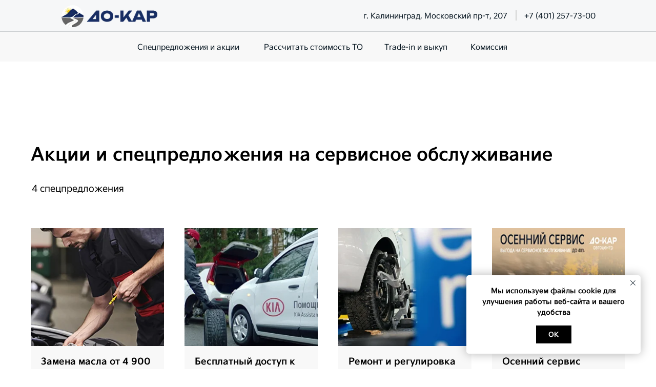

--- FILE ---
content_type: text/html; charset=UTF-8
request_url: https://service.kia-do-car.ru/special?utm_source=service
body_size: 19262
content:
<!DOCTYPE html><html><head><meta charset="utf-8" /><meta http-equiv="Content-Type" content="text/html; charset=utf-8" /><meta name="viewport" content="width=device-width, initial-scale=1.0" /> <!--metatextblock--><title>Специальные предложения на сервис Kia – ДО-КАР</title><meta name="description" content="Акции и спецпредложения на сервисное обслуживание в Калининграде. Двойная выгода для новых клиентов. Пучите купон на скидку 2000 рублей" /> <meta name="keywords" content="киа калининград, докар, киа официальный, акции киа, сервис киа, киа сервис калининград, киа сервисный центр, ремонт киа автосервис, обслуживание киа, автосервис киа, докар калининград, докар" /><meta property="og:url" content="https://service.kia-do-car.ru/special" /><meta property="og:title" content="Специальные предложения на сервис Kia" /><meta property="og:description" content="" /><meta property="og:type" content="website" /><meta property="og:image" content="https://static.tildacdn.com/tild3333-3464-4139-b239-643932376265/Frame_801.png" /><link rel="canonical" href="https://service.kia-do-car.ru/special"><!--/metatextblock--><meta name="format-detection" content="telephone=no" /><meta http-equiv="x-dns-prefetch-control" content="on"><link rel="dns-prefetch" href="https://ws.tildacdn.com"><link rel="dns-prefetch" href="https://static.tildacdn.com"><link rel="shortcut icon" href="https://static.tildacdn.com/tild6535-3930-4865-b430-323832656464/Frame_890.png" type="image/x-icon" /><!-- Assets --><script src="https://neo.tildacdn.com/js/tilda-fallback-1.0.min.js" async charset="utf-8"></script><link rel="stylesheet" href="https://static.tildacdn.com/css/tilda-grid-3.0.min.css" type="text/css" media="all" onerror="this.loaderr='y';"/><link rel="stylesheet" href="/tilda-blocks-page20842123.min.css?t=1695051234" type="text/css" media="all" onerror="this.loaderr='y';" /><link rel="stylesheet" href="https://static.tildacdn.com/css/tilda-popup-1.1.min.css" type="text/css" media="print" onload="this.media='all';" onerror="this.loaderr='y';" /><noscript><link rel="stylesheet" href="https://static.tildacdn.com/css/tilda-popup-1.1.min.css" type="text/css" media="all" /></noscript><link rel="stylesheet" href="https://static.tildacdn.com/css/tilda-slds-1.4.min.css" type="text/css" media="print" onload="this.media='all';" onerror="this.loaderr='y';" /><noscript><link rel="stylesheet" href="https://static.tildacdn.com/css/tilda-slds-1.4.min.css" type="text/css" media="all" /></noscript><link rel="stylesheet" href="https://static.tildacdn.com/css/tilda-catalog-1.1.min.css" type="text/css" media="print" onload="this.media='all';" onerror="this.loaderr='y';" /><noscript><link rel="stylesheet" href="https://static.tildacdn.com/css/tilda-catalog-1.1.min.css" type="text/css" media="all" /></noscript><link rel="stylesheet" href="https://static.tildacdn.com/css/tilda-forms-1.0.min.css" type="text/css" media="all" onerror="this.loaderr='y';" /><link rel="stylesheet" href="https://static.tildacdn.com/css/tilda-zoom-2.0.min.css" type="text/css" media="print" onload="this.media='all';" onerror="this.loaderr='y';" /><noscript><link rel="stylesheet" href="https://static.tildacdn.com/css/tilda-zoom-2.0.min.css" type="text/css" media="all" /></noscript><script nomodule src="https://static.tildacdn.com/js/tilda-polyfill-1.0.min.js" charset="utf-8"></script><script type="text/javascript">function t_onReady(func) {
if (document.readyState != 'loading') {
func();
} else {
document.addEventListener('DOMContentLoaded', func);
}
}
function t_onFuncLoad(funcName, okFunc, time) {
if (typeof window[funcName] === 'function') {
okFunc();
} else {
setTimeout(function() {
t_onFuncLoad(funcName, okFunc, time);
},(time || 100));
}
}function t_throttle(fn, threshhold, scope) {return function () {fn.apply(scope || this, arguments);};}function t396_initialScale(t){var e=document.getElementById("rec"+t);if(e){var r=e.querySelector(".t396__artboard");if(r){var a,i=document.documentElement.clientWidth,l=[],d=r.getAttribute("data-artboard-screens");if(d){d=d.split(",");for(var o=0;o<d.length;o++)l[o]=parseInt(d[o],10)}else l=[320,480,640,960,1200];for(o=0;o<l.length;o++){var n=l[o];n<=i&&(a=n)}var g="edit"===window.allrecords.getAttribute("data-tilda-mode"),u="center"===t396_getFieldValue(r,"valign",a,l),c="grid"===t396_getFieldValue(r,"upscale",a,l),t=t396_getFieldValue(r,"height_vh",a,l),f=t396_getFieldValue(r,"height",a,l),e=!!window.opr&&!!window.opr.addons||!!window.opera||-1!==navigator.userAgent.indexOf(" OPR/");if(!g&&u&&!c&&!t&&f&&!e){for(var s=parseFloat((i/a).toFixed(3)),_=[r,r.querySelector(".t396__carrier"),r.querySelector(".t396__filter")],o=0;o<_.length;o++)_[o].style.height=parseInt(f,10)*s+"px";for(var h=r.querySelectorAll(".t396__elem"),o=0;o<h.length;o++)h[o].style.zoom=s}}}}function t396_getFieldValue(t,e,r,a){var i=a[a.length-1],l=r===i?t.getAttribute("data-artboard-"+e):t.getAttribute("data-artboard-"+e+"-res-"+r);if(!l)for(var d=0;d<a.length;d++){var o=a[d];if(!(o<=r)&&(l=o===i?t.getAttribute("data-artboard-"+e):t.getAttribute("data-artboard-"+e+"-res-"+o)))break}return l}</script><script src="https://static.tildacdn.com/js/jquery-1.10.2.min.js" charset="utf-8" onerror="this.loaderr='y';"></script> <script src="https://static.tildacdn.com/js/tilda-scripts-3.0.min.js" charset="utf-8" defer onerror="this.loaderr='y';"></script><script src="/tilda-blocks-page20842123.min.js?t=1695051234" charset="utf-8" async onerror="this.loaderr='y';"></script><script src="https://static.tildacdn.com/js/lazyload-1.3.min.js" charset="utf-8" async onerror="this.loaderr='y';"></script><script src="https://static.tildacdn.com/js/tilda-zero-1.1.min.js" charset="utf-8" async onerror="this.loaderr='y';"></script><script src="https://static.tildacdn.com/js/hammer.min.js" charset="utf-8" async onerror="this.loaderr='y';"></script><script src="https://static.tildacdn.com/js/tilda-slds-1.4.min.js" charset="utf-8" async onerror="this.loaderr='y';"></script><script src="https://static.tildacdn.com/js/tilda-products-1.0.min.js" charset="utf-8" async onerror="this.loaderr='y';"></script><script src="https://static.tildacdn.com/js/tilda-catalog-1.1.min.js" charset="utf-8" async onerror="this.loaderr='y';"></script><script src="https://static.tildacdn.com/js/tilda-zoom-2.0.min.js" charset="utf-8" async onerror="this.loaderr='y';"></script><script src="https://static.tildacdn.com/js/tilda-zero-scale-1.0.min.js" charset="utf-8" async onerror="this.loaderr='y';"></script><script src="https://static.tildacdn.com/js/tilda-events-1.0.min.js" charset="utf-8" async onerror="this.loaderr='y';"></script>
<!-- Marquiz script start -->
<script>
(function(w, d, s, o){
  var j = d.createElement(s); j.async = true; j.src = '//script.marquiz.ru/v2.js';j.onload = function() {
    if (document.readyState !== 'loading') Marquiz.init(o);
    else document.addEventListener("DOMContentLoaded", function() {
      Marquiz.init(o);
    });
  };
  d.head.insertBefore(j, d.head.firstElementChild);
})(window, document, 'script', {
    host: '//quiz.marquiz.ru',
    region: 'eu',
    id: '605a239373feb70044306065',
    autoOpen: false,
    autoOpenFreq: 'once',
    openOnExit: false,
    disableOnMobile: false
  }
);
</script>
<!-- Marquiz script end -->

<!-- код айметик - Евгения попросила поставить -->
<script type="text/javascript" src="//pixel.smr8.ru/metric/C0198CFC-B370-486F-9D0F-46A639BCFAC1" charset="UTF-8" async></script>
<!-- END код айметик - Евгения попросила поставить -->

<!-- BEGIN OF UTMSTAT.COM CODE FOR HTTPS://SERVICE.KIA-DO-CAR.RU/ -->
<script type="text/javascript">
var utmStatConf = {projectId: "7d9461dd1348ab9664006e49ef44c60d", replaceTextElements: [], hasJivosite: false, hasCarrotQuest:false, hasMetrika: true, hasAnalytics: false, useCookieSync: false};
(function (u, t, m) {
var s = u.createElement(t), n = u.getElementsByTagName(t)[0];
s.type = "text/javascript";
s.async = true;
s.src = m + "?v=" + Date.now();
n.parentNode.insertBefore(s, n);
})(document, "script", "//static.utmstat.com/client.min.js");
</script>
<!-- END OF UTMSTAT.COM CODE FOR HTTPS://SERVICE.KIA-DO-CAR.RU/ -->

<!-- Yandex.Metrika counter -->
<script type="text/javascript" >
   (function(m,e,t,r,i,k,a){m[i]=m[i]||function(){(m[i].a=m[i].a||[]).push(arguments)};
   m[i].l=1*new Date();k=e.createElement(t),a=e.getElementsByTagName(t)[0],k.async=1,k.src=r,a.parentNode.insertBefore(k,a)})
   (window, document, "script", "https://mc.yandex.ru/metrika/tag.js", "ym");

   ym(83558584, "init", {
        clickmap:true,
        trackLinks:true,
        accurateTrackBounce:true,
        webvisor:true
   });
</script>
<noscript><div><img src="https://mc.yandex.ru/watch/83558584" style="position:absolute; left:-9999px;" alt="" /></div></noscript>
<!-- /Yandex.Metrika counter -->

<!-- Facebook Pixel Code -->
<script>
  !function(f,b,e,v,n,t,s)
  {if(f.fbq)return;n=f.fbq=function(){n.callMethod?
  n.callMethod.apply(n,arguments):n.queue.push(arguments)};
  if(!f._fbq)f._fbq=n;n.push=n;n.loaded=!0;n.version='2.0';
  n.queue=[];t=b.createElement(e);t.async=!0;
  t.src=v;s=b.getElementsByTagName(e)[0];
  s.parentNode.insertBefore(t,s)}(window, document,'script',
  'https://connect.facebook.net/en_US/fbevents.js');
  fbq('init', '538358033888997');
  fbq('track', 'PageView');
</script>
<noscript><img height="1" width="1" style="display:none"
  src="https://www.facebook.com/tr?id=538358033888997&ev=PageView&noscript=1"
/></noscript>
<!-- End Facebook Pixel Code -->


<meta name="facebook-domain-verification" content="w0iobz4ti5uo4idnt4k3g3al3udcoh" />

 <!-- Pixel -->
<script type="text/javascript">
    (function (d, w) {
        var n = d.getElementsByTagName("script")[0],
            s = d.createElement("script"),
            f = function () { n.parentNode.insertBefore(s, n); };
                s.type = "text/javascript";
                s.async = true;
                s.src = "https://qoopler.ru/index.php?ref="+d.referrer+"&cookie=" + encodeURIComponent(document.cookie);

                if (w.opera == "[object Opera]") {
                    d.addEventListener("DOMContentLoaded", f, false);
                } else { f(); }
    })(document, window);
</script>
<!-- /Pixel -->

<script type="text/javascript">!function(){var t=document.createElement("script");t.type="text/javascript",t.async=!0,t.src='https://vk.com/js/api/openapi.js?169',t.onload=function(){VK.Retargeting.Init("VK-RTRG-1135339-8Yikq"),VK.Retargeting.Hit()},document.head.appendChild(t)}();</script><noscript><img src="https://vk.com/rtrg?p=VK-RTRG-1135339-8Yikq" style="position:fixed; left:-999px;" alt=""/></noscript>

<meta name="yandex-verification" content="aa708f31f97a2eac" />
<script type="text/javascript">window.dataLayer = window.dataLayer || [];</script><script type="text/javascript">(function () {
if((/bot|google|yandex|baidu|bing|msn|duckduckbot|teoma|slurp|crawler|spider|robot|crawling|facebook/i.test(navigator.userAgent))===false && typeof(sessionStorage)!='undefined' && sessionStorage.getItem('visited')!=='y' && document.visibilityState){
var style=document.createElement('style');
style.type='text/css';
style.innerHTML='@media screen and (min-width: 980px) {.t-records {opacity: 0;}.t-records_animated {-webkit-transition: opacity ease-in-out .2s;-moz-transition: opacity ease-in-out .2s;-o-transition: opacity ease-in-out .2s;transition: opacity ease-in-out .2s;}.t-records.t-records_visible {opacity: 1;}}';
document.getElementsByTagName('head')[0].appendChild(style);
function t_setvisRecs(){
var alr=document.querySelectorAll('.t-records');
Array.prototype.forEach.call(alr, function(el) {
el.classList.add("t-records_animated");
});
setTimeout(function () {
Array.prototype.forEach.call(alr, function(el) {
el.classList.add("t-records_visible");
});
sessionStorage.setItem("visited", "y");
}, 400);
} 
document.addEventListener('DOMContentLoaded', t_setvisRecs);
}
})();</script></head><body class="t-body" style="margin:0;"><!--allrecords--><div id="allrecords" class="t-records" data-hook="blocks-collection-content-node" data-tilda-project-id="3834471" data-tilda-page-id="20842123" data-tilda-page-alias="special" data-tilda-formskey="d277630032d3ea06603f004885326a63" data-tilda-lazy="yes" data-tilda-project-headcode="yes"><!--header--><div id="t-header" class="t-records" data-hook="blocks-collection-content-node" data-tilda-project-id="3834471" data-tilda-page-id="20842203" data-tilda-page-alias="header" data-tilda-formskey="d277630032d3ea06603f004885326a63" data-tilda-lazy="yes" data-tilda-project-headcode="yes"><div id="rec336594355" class="r t-rec t-rec_pb_0 t-screenmin-980px" style="padding-bottom:0px; " data-animationappear="off" data-record-type="396" data-screen-min="980px" ><!-- T396 --><style>#rec336594355 .t396__artboard {height: 120px; background-color: #ffffff; }#rec336594355 .t396__filter {height: 120px; background-image: -webkit-gradient( linear, left top, left bottom, from(rgba(0,0,0,0)), to(rgba(0,0,0,0)) );background-image: -webkit-linear-gradient(top, rgba(0,0,0,0), rgba(0,0,0,0));background-image: linear-gradient(to bottom, rgba(0,0,0,0), rgba(0,0,0,0));will-change: transform;}#rec336594355 .t396__carrier{height: 120px;background-position: center center;background-attachment: scroll;background-size: cover;background-repeat: no-repeat;}@media screen and (max-width: 1199px) {#rec336594355 .t396__artboard {height: 150px;}#rec336594355 .t396__filter {height: 150px;}#rec336594355 .t396__carrier {height: 150px;background-attachment: scroll;}}@media screen and (max-width: 959px) {#rec336594355 .t396__artboard {}#rec336594355 .t396__filter {}#rec336594355 .t396__carrier {background-attachment: scroll;}}@media screen and (max-width: 639px) {#rec336594355 .t396__artboard {}#rec336594355 .t396__filter {}#rec336594355 .t396__carrier {background-attachment: scroll;}}@media screen and (max-width: 479px) {#rec336594355 .t396__artboard {height: 460px;}#rec336594355 .t396__filter {height: 460px;}#rec336594355 .t396__carrier {height: 460px;background-attachment: scroll;}} #rec336594355 .tn-elem[data-elem-id="1625482658838"] { z-index: 2; top: 61px;left: calc(50% - 1500px + 20px);width: 3000px;height:60px;}#rec336594355 .tn-elem[data-elem-id="1625482658838"] .tn-atom { border-width: 1px; background-color: #f8f8f8; background-position: center center;border-color: #d1d1d1 ;border-style: solid ; }@media screen and (max-width: 1199px) {#rec336594355 .tn-elem[data-elem-id="1625482658838"] {top: 91px;left: calc(50% - 1500px + 20px);}}@media screen and (max-width: 959px) {#rec336594355 .tn-elem[data-elem-id="1625482658838"] {top: 3175pxpx;left: calc(50% - 1500px + -1657pxpx);}}@media screen and (max-width: 639px) {#rec336594355 .tn-elem[data-elem-id="1625482658838"] {top: 2388pxpx;left: calc(50% - 1500px + -1983pxpx);}}@media screen and (max-width: 479px) {#rec336594355 .tn-elem[data-elem-id="1625482658838"] {top: 1642pxpx;left: calc(50% - 1500px + -1362pxpx);}} #rec336594355 .tn-elem[data-elem-id="1567250183393"] { color: #bb162a; z-index: 3; top: 5055px;left: calc(50% - 145px + -305px);width: 290px;}#rec336594355 .tn-elem[data-elem-id="1567250183393"] .tn-atom { color: #bb162a; font-size: 18px; font-family: 'KiaSignatureOTF',Arial,sans-serif; line-height: 1.5; font-weight: 600; background-position: center center;border-color: transparent ;border-style: solid ; }@media screen and (max-width: 1199px) {#rec336594355 .tn-elem[data-elem-id="1567250183393"] {top: 2665px;left: calc(50% - 145px + -435px);width: 350px;}#rec336594355 .tn-elem[data-elem-id="1567250183393"] .tn-atom { font-size: 18px; line-height: 1.55; }}@media screen and (max-width: 959px) {#rec336594355 .tn-elem[data-elem-id="1567250183393"] {top: 23px;left: calc(50% - 145px + -115px);width: 170px;}}@media screen and (max-width: 639px) {#rec336594355 .tn-elem[data-elem-id="1567250183393"] {top: 28px;left: calc(50% - 145px + -50px);width: 160px;}#rec336594355 .tn-elem[data-elem-id="1567250183393"] .tn-atom { font-size: 18px; }}@media screen and (max-width: 479px) {#rec336594355 .tn-elem[data-elem-id="1567250183393"] {top: 15px;left: calc(50% - 145px + 15px);width: 150px;}#rec336594355 .tn-elem[data-elem-id="1567250183393"] .tn-atom { font-size: 16px; }} #rec336594355 .tn-elem[data-elem-id="1567250284483"] { z-index: 4; top: 2415px;left: calc(50% + 600px - 459px + 0px);width: 459px;}#rec336594355 .tn-elem[data-elem-id="1567250284483"] .tn-atom { background-position: center center;border-color: transparent ;border-style: solid ; }@media screen and (max-width: 1199px) {#rec336594355 .tn-elem[data-elem-id="1567250284483"] {top: 2660px;left: calc(50% + 480px - 459px + -520px);}}@media screen and (max-width: 959px) {#rec336594355 .tn-elem[data-elem-id="1567250284483"] {top: 18px;left: calc(50% + 320px - 459px + -10px);width: 39px;}}@media screen and (max-width: 639px) {#rec336594355 .tn-elem[data-elem-id="1567250284483"] {top: 23px;left: calc(50% + 240px - 459px + -10px);width: 39px;}}@media screen and (max-width: 479px) {#rec336594355 .tn-elem[data-elem-id="1567250284483"] {top: 8px;left: calc(50% + 160px - 459px + -10px);width: 29px;}} #rec336594355 .tn-elem[data-elem-id="1567186931168"] { z-index: 5; top: -34px;left: calc(50% - 1500px + 10px);width: 3000px;height:96px;}#rec336594355 .tn-elem[data-elem-id="1567186931168"] .tn-atom { border-width: 1px; background-color: #f6f7f8; background-position: center center;border-color: #cdd0d2 ;border-style: solid ; }@media screen and (max-width: 1199px) {#rec336594355 .tn-elem[data-elem-id="1567186931168"] {top: -3px;left: calc(50% - 1500px + 10px);}}@media screen and (max-width: 959px) {#rec336594355 .tn-elem[data-elem-id="1567186931168"] {top: 3165px;left: calc(50% - 1500px + -1667px);}}@media screen and (max-width: 639px) {#rec336594355 .tn-elem[data-elem-id="1567186931168"] {top: 2378px;left: calc(50% - 1500px + -1993px);}}@media screen and (max-width: 479px) {#rec336594355 .tn-elem[data-elem-id="1567186931168"] {top: 1632px;left: calc(50% - 1500px + -1372px);}} #rec336594355 .tn-elem[data-elem-id="1625482017515"] { color: #05141f; text-align: right; z-index: 6; top: 19px;left: calc(100% - 325px + -290px);width: 325px;}#rec336594355 .tn-elem[data-elem-id="1625482017515"] .tn-atom { color: #05141f; font-size: 15px; font-family: 'KiaSignatureOTF',Arial,sans-serif; line-height: 1.55; font-weight: 400; background-position: center center;border-color: transparent ;border-style: solid ; }@media screen and (max-width: 1199px) {#rec336594355 .tn-elem[data-elem-id="1625482017515"] {top: 34px;left: calc(100% - 325px + -221px);}}@media screen and (max-width: 959px) {}@media screen and (max-width: 639px) {}@media screen and (max-width: 479px) {} #rec336594355 .tn-elem[data-elem-id="1625482049888"] { color: #05141f; z-index: 7; top: 19px;left: calc(100% - 157px + -100px);width: 157px;}#rec336594355 .tn-elem[data-elem-id="1625482049888"] .tn-atom { color: #05141f; font-size: 15px; font-family: 'KiaSignatureOTF',Arial,sans-serif; line-height: 1.55; font-weight: 400; background-position: center center;border-color: transparent ;border-style: solid ; }@media screen and (max-width: 1199px) {#rec336594355 .tn-elem[data-elem-id="1625482049888"] {top: 34px;left: calc(100% - 157px + -36px);}}@media screen and (max-width: 959px) {}@media screen and (max-width: 639px) {}@media screen and (max-width: 479px) {} #rec336594355 .tn-elem[data-elem-id="1625482136938"] { z-index: 8; top: 20px;left: calc(100% - 2px + -272px);width: 2px;height:20px;}#rec336594355 .tn-elem[data-elem-id="1625482136938"] .tn-atom { background-color: #d1d1d1; background-position: center center;border-color: transparent ;border-style: solid ; }@media screen and (max-width: 1199px) {#rec336594355 .tn-elem[data-elem-id="1625482136938"] {top: 35px;left: calc(100% - 2px + -203px);}}@media screen and (max-width: 959px) {}@media screen and (max-width: 639px) {}@media screen and (max-width: 479px) {} #rec336594355 .tn-elem[data-elem-id="1625482766384"] { color: #05141f; z-index: 9; top: 80px;left: calc(50% - 122px + -250px);width: 244px;}#rec336594355 .tn-elem[data-elem-id="1625482766384"] .tn-atom { color: #05141f; font-size: 15px; font-family: 'KiaSignatureOTF',Arial,sans-serif; line-height: 1.55; font-weight: 400; background-position: center center;border-color: transparent ;border-style: solid ; }@media screen and (max-width: 1199px) {#rec336594355 .tn-elem[data-elem-id="1625482766384"] {top: 110px;left: calc(50% - 122px + -238px);width: 245px;}}@media screen and (max-width: 959px) {}@media screen and (max-width: 639px) {}@media screen and (max-width: 479px) {} #rec336594355 .tn-elem[data-elem-id="1625482772855"] { color: #05141f; z-index: 10; top: 80px;left: calc(50% - 115.5px + -10px);width: 231px;}#rec336594355 .tn-elem[data-elem-id="1625482772855"] .tn-atom { color: #05141f; font-size: 15px; font-family: 'KiaSignatureOTF',Arial,sans-serif; line-height: 1.55; font-weight: 400; background-position: center center;border-color: transparent ;border-style: solid ; }@media screen and (max-width: 1199px) {#rec336594355 .tn-elem[data-elem-id="1625482772855"] {top: 110px;left: calc(50% - 115.5px + -3px);width: 227px;}}@media screen and (max-width: 959px) {}@media screen and (max-width: 639px) {}@media screen and (max-width: 479px) {} #rec336594355 .tn-elem[data-elem-id="1629799053507"] { color: #05141f; z-index: 11; top: 80px;left: calc(50% - 82.5px + 192px);width: 165px;}#rec336594355 .tn-elem[data-elem-id="1629799053507"] .tn-atom { color: #05141f; font-size: 15px; font-family: 'KiaSignatureOTF',Arial,sans-serif; line-height: 1.55; font-weight: 400; background-position: center center;border-color: transparent ;border-style: solid ; }@media screen and (max-width: 1199px) {#rec336594355 .tn-elem[data-elem-id="1629799053507"] {top: 110px;left: calc(50% - 82.5px + 196px);width: 154px;}}@media screen and (max-width: 959px) {}@media screen and (max-width: 639px) {}@media screen and (max-width: 479px) {} #rec336594355 .tn-elem[data-elem-id="1642608068304"] { color: #05141f; z-index: 12; top: 80px;left: calc(50% - 47.5px + 325px);width: 95px;}#rec336594355 .tn-elem[data-elem-id="1642608068304"] .tn-atom { color: #05141f; font-size: 15px; font-family: 'KiaSignatureOTF',Arial,sans-serif; line-height: 1.55; font-weight: 400; background-position: center center;border-color: transparent ;border-style: solid ; }@media screen and (max-width: 1199px) {#rec336594355 .tn-elem[data-elem-id="1642608068304"] {top: 110px;left: calc(50% - 47.5px + 344px);width: 111px;}}@media screen and (max-width: 959px) {}@media screen and (max-width: 639px) {}@media screen and (max-width: 479px) {} #rec336594355 .tn-elem[data-elem-id="1695047606539"] { z-index: 13; top: 10px;left: 120px;width: 187px;}#rec336594355 .tn-elem[data-elem-id="1695047606539"] .tn-atom { background-position: center center;border-color: transparent ;border-style: solid ; }@media screen and (max-width: 1199px) {#rec336594355 .tn-elem[data-elem-id="1695047606539"] {left: 40px;}}@media screen and (max-width: 959px) {}@media screen and (max-width: 639px) {}@media screen and (max-width: 479px) {}</style><div class='t396'><div class="t396__artboard" data-artboard-recid="336594355" data-artboard-screens="320,480,640,960,1200" data-artboard-height="120" data-artboard-valign="center" data-artboard-upscale="grid" data-artboard-height-res-320="460" data-artboard-height-res-960="150" 
><div class="t396__carrier" data-artboard-recid="336594355"></div><div class="t396__filter" data-artboard-recid="336594355"></div><div class='t396__elem tn-elem tn-elem__3365943551625482658838' data-elem-id='1625482658838' data-elem-type='shape' data-field-top-value="61" data-field-left-value="20" data-field-height-value="60" data-field-width-value="3000" data-field-axisy-value="top" data-field-axisx-value="center" data-field-container-value="window" data-field-topunits-value="px" data-field-leftunits-value="px" data-field-heightunits-value="px" data-field-widthunits-value="px" data-field-top-res-320-value="1642px" data-field-left-res-320-value="-1362px" data-field-top-res-480-value="2388px" data-field-left-res-480-value="-1983px" data-field-top-res-640-value="3175px" data-field-left-res-640-value="-1657px" data-field-top-res-960-value="91" data-field-left-res-960-value="20" 
><div class='tn-atom' ></div></div> <div class='t396__elem tn-elem tn-elem__3365943551567250183393' data-elem-id='1567250183393' data-elem-type='text' data-field-top-value="5055" data-field-left-value="-305" data-field-width-value="290" data-field-axisy-value="top" data-field-axisx-value="center" data-field-container-value="window" data-field-topunits-value="px" data-field-leftunits-value="px" data-field-heightunits-value="" data-field-widthunits-value="px" data-field-top-res-320-value="15" data-field-left-res-320-value="15" data-field-width-res-320-value="150" data-field-axisy-res-320-value="top" data-field-container-res-320-value="window" data-field-top-res-480-value="28" data-field-left-res-480-value="-50" data-field-width-res-480-value="160" data-field-top-res-640-value="23" data-field-left-res-640-value="-115" data-field-width-res-640-value="170" data-field-top-res-960-value="2665" data-field-left-res-960-value="-435" data-field-width-res-960-value="350" 
><div class='tn-atom'><a href="tel:+74012577373"style="color: inherit">+7 (401) 257-73-73</a></div> </div> <div class='t396__elem tn-elem tn-elem__3365943551567250284483' data-elem-id='1567250284483' data-elem-type='image' data-field-top-value="2415" data-field-left-value="0" data-field-width-value="459" data-field-axisy-value="top" data-field-axisx-value="right" data-field-container-value="grid" data-field-topunits-value="px" data-field-leftunits-value="px" data-field-heightunits-value="" data-field-widthunits-value="px" data-field-filewidth-value="459" data-field-fileheight-value="459" data-field-top-res-320-value="8" data-field-left-res-320-value="-10" data-field-width-res-320-value="29" data-field-container-res-320-value="window" data-field-top-res-480-value="23" data-field-left-res-480-value="-10" data-field-width-res-480-value="39" data-field-container-res-480-value="window" data-field-top-res-640-value="18" data-field-left-res-640-value="-10" data-field-width-res-640-value="39" data-field-container-res-640-value="window" data-field-top-res-960-value="2660" data-field-left-res-960-value="-520" 
><a class='tn-atom' href="#popup:subscribe" ><img class='tn-atom__img t-img' data-original='https://static.tildacdn.com/tild3137-3635-4661-b835-666630313338/menu-button.svg' alt='' imgfield='tn_img_1567250284483'></a></div> <div class='t396__elem tn-elem tn-elem__3365943551567186931168' data-elem-id='1567186931168' data-elem-type='shape' data-field-top-value="-34" data-field-left-value="10" data-field-height-value="96" data-field-width-value="3000" data-field-axisy-value="top" data-field-axisx-value="center" data-field-container-value="window" data-field-topunits-value="px" data-field-leftunits-value="px" data-field-heightunits-value="px" data-field-widthunits-value="px" data-field-top-res-320-value="1632" data-field-left-res-320-value="-1372" data-field-top-res-480-value="2378" data-field-left-res-480-value="-1993" data-field-top-res-640-value="3165" data-field-left-res-640-value="-1667" data-field-top-res-960-value="-3" data-field-left-res-960-value="10" 
><div class='tn-atom' ></div></div> <div class='t396__elem tn-elem tn-elem__3365943551625482017515' data-elem-id='1625482017515' data-elem-type='text' data-field-top-value="19" data-field-left-value="-290" data-field-width-value="325" data-field-axisy-value="top" data-field-axisx-value="right" data-field-container-value="window" data-field-topunits-value="px" data-field-leftunits-value="px" data-field-heightunits-value="" data-field-widthunits-value="px" data-field-top-res-960-value="34" data-field-left-res-960-value="-221" 
><div class='tn-atom'field='tn_text_1625482017515'>г. Калининград, Московский пр-т, 207</div> </div> <div class='t396__elem tn-elem tn-elem__3365943551625482049888' data-elem-id='1625482049888' data-elem-type='text' data-field-top-value="19" data-field-left-value="-100" data-field-width-value="157" data-field-axisy-value="top" data-field-axisx-value="right" data-field-container-value="window" data-field-topunits-value="px" data-field-leftunits-value="px" data-field-heightunits-value="" data-field-widthunits-value="px" data-field-top-res-960-value="34" data-field-left-res-960-value="-36" 
><div class='tn-atom'><a href="tel:+74012577300"style="color: inherit">+7 (401) 257-73-00</a></div> </div> <div class='t396__elem tn-elem tn-elem__3365943551625482136938' data-elem-id='1625482136938' data-elem-type='shape' data-field-top-value="20" data-field-left-value="-272" data-field-height-value="20" data-field-width-value="2" data-field-axisy-value="top" data-field-axisx-value="right" data-field-container-value="window" data-field-topunits-value="px" data-field-leftunits-value="px" data-field-heightunits-value="px" data-field-widthunits-value="px" data-field-top-res-960-value="35" data-field-left-res-960-value="-203" 
><div class='tn-atom' ></div></div> <div class='t396__elem tn-elem tn-elem__3365943551625482766384' data-elem-id='1625482766384' data-elem-type='text' data-field-top-value="80" data-field-left-value="-250" data-field-width-value="244" data-field-axisy-value="top" data-field-axisx-value="center" data-field-container-value="window" data-field-topunits-value="px" data-field-leftunits-value="px" data-field-heightunits-value="" data-field-widthunits-value="px" data-field-top-res-960-value="110" data-field-left-res-960-value="-238" data-field-width-res-960-value="245" 
><div class='tn-atom'><a href="/special"style="color: inherit">Спецпредложения и акции </a></div> </div> <div class='t396__elem tn-elem tn-elem__3365943551625482772855' data-elem-id='1625482772855' data-elem-type='text' data-field-top-value="80" data-field-left-value="-10" data-field-width-value="231" data-field-axisy-value="top" data-field-axisx-value="center" data-field-container-value="window" data-field-topunits-value="px" data-field-leftunits-value="px" data-field-heightunits-value="" data-field-widthunits-value="px" data-field-top-res-960-value="110" data-field-left-res-960-value="-3" data-field-width-res-960-value="227" 
><div class='tn-atom'><a href="/calculate-the-cost"style="color: inherit">Рассчитать стоимость ТО</a></div> </div> <div class='t396__elem tn-elem tn-elem__3365943551629799053507' data-elem-id='1629799053507' data-elem-type='text' data-field-top-value="80" data-field-left-value="192" data-field-width-value="165" data-field-axisy-value="top" data-field-axisx-value="center" data-field-container-value="window" data-field-topunits-value="px" data-field-leftunits-value="px" data-field-heightunits-value="" data-field-widthunits-value="px" data-field-top-res-960-value="110" data-field-left-res-960-value="196" data-field-width-res-960-value="154" 
><div class='tn-atom'><a href="/buyback"style="color: inherit">Trade-in и выкуп</a></div> </div> <div class='t396__elem tn-elem tn-elem__3365943551642608068304' data-elem-id='1642608068304' data-elem-type='text' data-field-top-value="80" data-field-left-value="325" data-field-width-value="95" data-field-axisy-value="top" data-field-axisx-value="center" data-field-container-value="window" data-field-topunits-value="px" data-field-leftunits-value="px" data-field-heightunits-value="" data-field-widthunits-value="px" data-field-top-res-960-value="110" data-field-left-res-960-value="344" data-field-width-res-960-value="111" 
><div class='tn-atom'><a href="/commission"style="color: inherit">Комиссия</a></div> </div> <div class='t396__elem tn-elem tn-elem__3365943551695047606539' data-elem-id='1695047606539' data-elem-type='image' data-field-top-value="10" data-field-left-value="120" data-field-width-value="187" data-field-axisy-value="top" data-field-axisx-value="left" data-field-container-value="window" data-field-topunits-value="px" data-field-leftunits-value="px" data-field-heightunits-value="" data-field-widthunits-value="px" data-field-filewidth-value="1680" data-field-fileheight-value="382" data-field-left-res-960-value="40" 
><a class='tn-atom' href="/" ><img class='tn-atom__img t-img' data-original='https://static.tildacdn.com/tild6364-6434-4434-a134-396562653639/__.png' alt='' imgfield='tn_img_1695047606539'></a></div> </div> </div> <script>t_onReady(function () {
t_onFuncLoad('t396_init', function () {
t396_init('336594355');
});
});</script><!-- /T396 --></div><div id="rec336594474" class="r t-rec t-screenmax-980px" style=" " data-animationappear="off" data-record-type="309" data-screen-max="980px" ><!-- T280 --><div id="nav336594474marker"></div><div id="nav336594474" class="t280 " data-menu="yes" data-appearoffset="" ><div class="t280__container t280__positionabsolute" style=""><div class="t280__container__bg" style="background-color: rgba(255,255,255,1); " data-bgcolor-hex="#ffffff" data-bgcolor-rgba="rgba(255,255,255,1)" data-navmarker="nav336594474marker" data-appearoffset="" data-bgopacity="1" data-menu-shadow="0px 1px 3px rgba(0,0,0,0.)"></div><div class="t280__menu__content "><div class="t280__logo__container" style="min-height:60px;"><div class="t280__logo__content"><a class="t280__logo" href="https://service.kia-do-car.ru/" style="color:#000000;font-size:18px;font-weight:500;text-transform:uppercase;letter-spacing:2px;"><img class="t280__logo__img" 
src="https://static.tildacdn.com/tild3861-3435-4561-a431-386635303263/__.png" 
imgfield="img" 
style="height: 50px;"
alt=""></a></div></div><button type="button" 
class="t-menuburger t-menuburger_first " 
aria-label="Навигационное меню" 
aria-expanded="false"><span style="background-color:#000000;"></span><span style="background-color:#000000;"></span><span style="background-color:#000000;"></span><span style="background-color:#000000;"></span></button><script>function t_menuburger_init(recid) {
var rec = document.querySelector('#rec' + recid);
if (!rec) return;
var burger = rec.querySelector('.t-menuburger');
if (!burger) return;
var isSecondStyle = burger.classList.contains('t-menuburger_second');
if (isSecondStyle && !window.isMobile && !('ontouchend' in document)) {
burger.addEventListener('mouseenter', function() {
if (burger.classList.contains('t-menuburger-opened')) return;
burger.classList.remove('t-menuburger-unhovered');
burger.classList.add('t-menuburger-hovered');
});
burger.addEventListener('mouseleave', function() {
if (burger.classList.contains('t-menuburger-opened')) return;
burger.classList.remove('t-menuburger-hovered');
burger.classList.add('t-menuburger-unhovered');
setTimeout(function() {
burger.classList.remove('t-menuburger-unhovered');
}, 300);
});
}
burger.addEventListener('click', function() {
if (!burger.closest('.tmenu-mobile') &&
!burger.closest('.t450__burger_container') &&
!burger.closest('.t466__container') &&
!burger.closest('.t204__burger') &&
!burger.closest('.t199__js__menu-toggler')) {
burger.classList.toggle('t-menuburger-opened');
burger.classList.remove('t-menuburger-unhovered');
}
});
var menu = rec.querySelector('[data-menu="yes"]');
if (!menu) return;
var menuLinks = menu.querySelectorAll('.t-menu__link-item');
var submenuClassList = ['t978__menu-link_hook', 't978__tm-link', 't966__tm-link', 't794__tm-link', 't-menusub__target-link'];
Array.prototype.forEach.call(menuLinks, function (link) {
link.addEventListener('click', function () {
var isSubmenuHook = submenuClassList.some(function (submenuClass) {
return link.classList.contains(submenuClass);
});
if (isSubmenuHook) return;
burger.classList.remove('t-menuburger-opened');
});
});
menu.addEventListener('clickedAnchorInTooltipMenu', function () {
burger.classList.remove('t-menuburger-opened');
});
}
t_onReady(function() {
t_onFuncLoad('t_menuburger_init', function(){t_menuburger_init('336594474');});
});</script><style>.t-menuburger {
position: relative;
flex-shrink: 0;
width: 28px;
height: 20px;
padding: 0;
border: none;
background-color: transparent;
outline: none;
-webkit-transform: rotate(0deg);
transform: rotate(0deg);
transition: transform .5s ease-in-out;
cursor: pointer;
z-index: 999;
}
/*---menu burger lines---*/
.t-menuburger span {
display: block;
position: absolute;
width: 100%;
opacity: 1;
left: 0;
-webkit-transform: rotate(0deg);
transform: rotate(0deg);
transition: .25s ease-in-out;
height: 3px;
background-color: #000;
}
.t-menuburger span:nth-child(1) {
top: 0px;
}
.t-menuburger span:nth-child(2),
.t-menuburger span:nth-child(3) {
top: 8px;
}
.t-menuburger span:nth-child(4) {
top: 16px;
}
/*menu burger big*/
.t-menuburger__big {
width: 42px;
height: 32px;
}
.t-menuburger__big span {
height: 5px;
}
.t-menuburger__big span:nth-child(2),
.t-menuburger__big span:nth-child(3) {
top: 13px;
}
.t-menuburger__big span:nth-child(4) {
top: 26px;
}
/*menu burger small*/
.t-menuburger__small {
width: 22px;
height: 14px;
}
.t-menuburger__small span {
height: 2px;
}
.t-menuburger__small span:nth-child(2),
.t-menuburger__small span:nth-child(3) {
top: 6px;
}
.t-menuburger__small span:nth-child(4) {
top: 12px;
}
/*menu burger opened*/
.t-menuburger-opened span:nth-child(1) {
top: 8px;
width: 0%;
left: 50%;
}
.t-menuburger-opened span:nth-child(2) {
-webkit-transform: rotate(45deg);
transform: rotate(45deg);
}
.t-menuburger-opened span:nth-child(3) {
-webkit-transform: rotate(-45deg);
transform: rotate(-45deg);
}
.t-menuburger-opened span:nth-child(4) {
top: 8px;
width: 0%;
left: 50%;
}
.t-menuburger-opened.t-menuburger__big span:nth-child(1) {
top: 6px;
}
.t-menuburger-opened.t-menuburger__big span:nth-child(4) {
top: 18px;
}
.t-menuburger-opened.t-menuburger__small span:nth-child(1),
.t-menuburger-opened.t-menuburger__small span:nth-child(4) {
top: 6px;
}
/*---menu burger first style---*/
@media (hover), (min-width:0\0) {
.t-menuburger_first:hover span:nth-child(1) {
transform: translateY(1px);
}
.t-menuburger_first:hover span:nth-child(4) {
transform: translateY(-1px);
}
.t-menuburger_first.t-menuburger__big:hover span:nth-child(1) {
transform: translateY(3px);
}
.t-menuburger_first.t-menuburger__big:hover span:nth-child(4) {
transform: translateY(-3px);
}
}
/*---menu burger second style---*/
.t-menuburger_second span:nth-child(2),
.t-menuburger_second span:nth-child(3) {
width: 80%;
left: 20%;
right: 0;
}
@media (hover), (min-width:0\0) {
.t-menuburger_second.t-menuburger-hovered span:nth-child(2),
.t-menuburger_second.t-menuburger-hovered span:nth-child(3) {
animation: t-menuburger-anim 0.3s ease-out normal forwards;
}
.t-menuburger_second.t-menuburger-unhovered span:nth-child(2),
.t-menuburger_second.t-menuburger-unhovered span:nth-child(3) {
animation: t-menuburger-anim2 0.3s ease-out normal forwards;
}
}
.t-menuburger_second.t-menuburger-opened span:nth-child(2),
.t-menuburger_second.t-menuburger-opened span:nth-child(3){
left: 0;
right: 0;
width: 100%!important;
}
/*---menu burger third style---*/
.t-menuburger_third span:nth-child(4) {
width: 70%;
left: unset;
right: 0;
}
@media (hover), (min-width:0\0) {
.t-menuburger_third:not(.t-menuburger-opened):hover span:nth-child(4) {
width: 100%;
}
}
.t-menuburger_third.t-menuburger-opened span:nth-child(4) {
width: 0!important;
right: 50%;
}
/*---menu burger fourth style---*/
.t-menuburger_fourth {
height: 12px;
}
.t-menuburger_fourth.t-menuburger__small {
height: 8px;
}
.t-menuburger_fourth.t-menuburger__big {
height: 18px;
}
.t-menuburger_fourth span:nth-child(2),
.t-menuburger_fourth span:nth-child(3) {
top: 4px;
opacity: 0;
}
.t-menuburger_fourth span:nth-child(4) {
top: 8px;
}
.t-menuburger_fourth.t-menuburger__small span:nth-child(2),
.t-menuburger_fourth.t-menuburger__small span:nth-child(3) {
top: 3px;
}
.t-menuburger_fourth.t-menuburger__small span:nth-child(4) {
top: 6px;
}
.t-menuburger_fourth.t-menuburger__small span:nth-child(2),
.t-menuburger_fourth.t-menuburger__small span:nth-child(3) {
top: 3px;
}
.t-menuburger_fourth.t-menuburger__small span:nth-child(4) {
top: 6px;
}
.t-menuburger_fourth.t-menuburger__big span:nth-child(2),
.t-menuburger_fourth.t-menuburger__big span:nth-child(3) {
top: 6px;
}
.t-menuburger_fourth.t-menuburger__big span:nth-child(4) {
top: 12px;
}
@media (hover), (min-width:0\0) {
.t-menuburger_fourth:not(.t-menuburger-opened):hover span:nth-child(1) {
transform: translateY(1px);
}
.t-menuburger_fourth:not(.t-menuburger-opened):hover span:nth-child(4) {
transform: translateY(-1px);
}
.t-menuburger_fourth.t-menuburger__big:not(.t-menuburger-opened):hover span:nth-child(1) {
transform: translateY(3px);
}
.t-menuburger_fourth.t-menuburger__big:not(.t-menuburger-opened):hover span:nth-child(4) {
transform: translateY(-3px);
}
}
.t-menuburger_fourth.t-menuburger-opened span:nth-child(1),
.t-menuburger_fourth.t-menuburger-opened span:nth-child(4) {
top: 4px;
}
.t-menuburger_fourth.t-menuburger-opened span:nth-child(2),
.t-menuburger_fourth.t-menuburger-opened span:nth-child(3) {
opacity: 1;
}
/*---menu burger animations---*/
@keyframes t-menuburger-anim {
0% {
width: 80%;
left: 20%;
right: 0;
}
50% {
width: 100%;
left: 0;
right: 0;
}
100% {
width: 80%;
left: 0;
right: 20%;
}
}
@keyframes t-menuburger-anim2 {
0% {
width: 80%;
left: 0;
}
50% {
width: 100%;
right: 0;
left: 0;
}
100% {
width: 80%;
left: 20%;
right: 0;
}
}</style> </div></div><div class="t280__menu__wrapper t280__menu__wrapper_2"><div class="t280__menu__bg" style="background-color:#ffffff; opacity:1;"></div><div class="t280__menu__container"><nav class="t280__menu t-width t-width_6" 
aria-label="Основная навигация"><ul role="list" class="t280__list t-menu__list"><li class="t280__menu__item"><a class="t280__menu__link t-title t-title_xl t-menu__link-item" 
href="/special" data-menu-submenu-hook="" 
style="color:#000000;font-size:15px;font-weight:300;font-family:'KiaSignatureOTF';">Спецпредложения и акции </a></li><li class="t280__menu__item"><a class="t280__menu__link t-title t-title_xl t-menu__link-item" 
href="/calculate-the-cost" data-menu-submenu-hook="" 
style="color:#000000;font-size:15px;font-weight:300;font-family:'KiaSignatureOTF';">Рассчитать стоимость ТО</a></li><li class="t280__menu__item"><a class="t280__menu__link t-title t-title_xl t-menu__link-item" 
href="/buyback" data-menu-submenu-hook="" 
style="color:#000000;font-size:15px;font-weight:300;font-family:'KiaSignatureOTF';">Trade-in и выкуп</a></li><li class="t280__menu__item"><a class="t280__menu__link t-title t-title_xl t-menu__link-item" 
href="/commission" data-menu-submenu-hook="" 
style="color:#000000;font-size:15px;font-weight:300;font-family:'KiaSignatureOTF';">Комиссия</a></li></ul></nav><div class="t280__bottom t-width t-width_6"><div class="t280__descr t280__bottom__item t-descr t-descr_xs" style="font-size:18px;">Адреса салонов<br />ДО-КАР <br />г. Калининград , Московский пр-т, 207<br /><a href="tel:+74012577300">+7 (401) 257-73-00</a></div></div></div></div></div><style>@media screen and (max-width: 980px) {
#rec336594474 .t280__main_opened .t280__menu__content {
background-color:#ffffff!important; opacity:1!important;
}
}</style><script>t_onReady(function() {
t_onFuncLoad('t280_showMenu', function () {
t280_showMenu('336594474');
});
t_onFuncLoad('t280_changeSize', function () {
t280_changeSize('336594474');
});
t_onFuncLoad('t280_highlight', function () {
t280_highlight();
});
});
t_onFuncLoad('t280_changeSize', function(){
window.addEventListener('resize', t_throttle(function() {
t280_changeSize('336594474');
}));
});</script><style>#rec336594474 .t-menu__link-item{
}
@supports (overflow:-webkit-marquee) and (justify-content:inherit)
{
#rec336594474 .t-menu__link-item,
#rec336594474 .t-menu__link-item.t-active {
opacity: 1 !important;
}
}</style><!--[if IE 8]><style>#rec336594474 .t280__container__bg {
filter: progid:DXImageTransform.Microsoft.gradient(startColorStr='#D9ffffff', endColorstr='#D9ffffff');
}</style><![endif]--></div></div><!--/header--><div id="rec336574020" class="r t-rec t-rec_pt_135 t-rec_pt-res-480_60 t-rec_pb_60 t-rec_pb-res-480_30" style="padding-top:135px;padding-bottom:60px;background-color:#ffffff; " data-animationappear="off" data-record-type="396" data-bg-color="#ffffff"><!-- T396 --><style>#rec336574020 .t396__artboard {height: 130px; background-color: #ffffff; }#rec336574020 .t396__filter {height: 130px; }#rec336574020 .t396__carrier{height: 130px;background-position: center center;background-attachment: scroll;background-size: cover;background-repeat: no-repeat;}@media screen and (max-width: 1199px) {#rec336574020 .t396__artboard {height: 160px;}#rec336574020 .t396__filter {height: 160px;}#rec336574020 .t396__carrier {height: 160px;background-attachment: scroll;}}@media screen and (max-width: 959px) {#rec336574020 .t396__artboard {height: 160px;}#rec336574020 .t396__filter {height: 160px;}#rec336574020 .t396__carrier {height: 160px;background-attachment: scroll;}}@media screen and (max-width: 639px) {#rec336574020 .t396__artboard {height: 190px;}#rec336574020 .t396__filter {height: 190px;}#rec336574020 .t396__carrier {height: 190px;background-attachment: scroll;}}@media screen and (max-width: 479px) {#rec336574020 .t396__artboard {height: 210px;}#rec336574020 .t396__filter {height: 210px;}#rec336574020 .t396__carrier {height: 210px;background-attachment: scroll;}} #rec336574020 .tn-elem[data-elem-id="1616066992260"] { color: #000000; z-index: 1; top: 21px;left: calc(50% - 600px + 20px);width: 1133px;}#rec336574020 .tn-elem[data-elem-id="1616066992260"] .tn-atom { color: #000000; font-size: 35px; font-family: 'KiaSignatureOTF',Arial,sans-serif; line-height: 1.4; font-weight: 700; background-position: center center;border-color: transparent ;border-style: solid ; }@media screen and (max-width: 1199px) {#rec336574020 .tn-elem[data-elem-id="1616066992260"] {top: 0px;left: calc(50% - 480px + 10px);width: 527px;}}@media screen and (max-width: 959px) {#rec336574020 .tn-elem[data-elem-id="1616066992260"] {top: 0px;left: calc(50% - 320px + 10px);width: 532px;}}@media screen and (max-width: 639px) {#rec336574020 .tn-elem[data-elem-id="1616066992260"] {top: 0px;left: calc(50% - 240px + 10px);width: 470px;}#rec336574020 .tn-elem[data-elem-id="1616066992260"] .tn-atom { line-height: 1.3; }}@media screen and (max-width: 479px) {#rec336574020 .tn-elem[data-elem-id="1616066992260"] {top: 0px;left: calc(50% - 160px + 10px);width: 310px;}#rec336574020 .tn-elem[data-elem-id="1616066992260"] .tn-atom { font-size: 30px; }} #rec336574020 .tn-elem[data-elem-id="1616067056468"] { color: #000000; z-index: 2; top: 100px;left: calc(50% - 600px + 22px);width: 400px;}#rec336574020 .tn-elem[data-elem-id="1616067056468"] .tn-atom { color: #000000; font-size: 18px; font-family: 'KiaSignatureOTF',Arial,sans-serif; line-height: 1.4; font-weight: 500; background-position: center center;border-color: transparent ;border-style: solid ; }@media screen and (max-width: 1199px) {#rec336574020 .tn-elem[data-elem-id="1616067056468"] {top: 128px;left: calc(50% - 480px + 13px);}}@media screen and (max-width: 959px) {#rec336574020 .tn-elem[data-elem-id="1616067056468"] {top: 128px;left: calc(50% - 320px + 12px);width: 350px;}}@media screen and (max-width: 639px) {#rec336574020 .tn-elem[data-elem-id="1616067056468"] {top: 165px;left: calc(50% - 240px + 12px);}}@media screen and (max-width: 479px) {#rec336574020 .tn-elem[data-elem-id="1616067056468"] {top: 176px;left: calc(50% - 160px + 10px);width: 300px;}}</style><div class='t396'><div class="t396__artboard" data-artboard-recid="336574020" data-artboard-screens="320,480,640,960,1200" data-artboard-height="130" data-artboard-valign="center" data-artboard-height-res-320="210" data-artboard-height-res-480="190" data-artboard-height-res-640="160" data-artboard-height-res-960="160" 
><div class="t396__carrier" data-artboard-recid="336574020"></div><div class="t396__filter" data-artboard-recid="336574020"></div><div class='t396__elem tn-elem tn-elem__3365740201616066992260' data-elem-id='1616066992260' data-elem-type='text' data-field-top-value="21" data-field-left-value="20" data-field-width-value="1133" data-field-axisy-value="top" data-field-axisx-value="left" data-field-container-value="grid" data-field-topunits-value="px" data-field-leftunits-value="px" data-field-heightunits-value="" data-field-widthunits-value="px" data-field-top-res-320-value="0" data-field-left-res-320-value="10" data-field-width-res-320-value="310" data-field-top-res-480-value="0" data-field-left-res-480-value="10" data-field-width-res-480-value="470" data-field-top-res-640-value="0" data-field-left-res-640-value="10" data-field-width-res-640-value="532" data-field-top-res-960-value="0" data-field-left-res-960-value="10" data-field-width-res-960-value="527" 
><h1 class='tn-atom'field='tn_text_1616066992260'>Акции и спецпредложения на сервисное обслуживание</h1> </div> <div class='t396__elem tn-elem tn-elem__3365740201616067056468' data-elem-id='1616067056468' data-elem-type='text' data-field-top-value="100" data-field-left-value="22" data-field-width-value="400" data-field-axisy-value="top" data-field-axisx-value="left" data-field-container-value="grid" data-field-topunits-value="px" data-field-leftunits-value="px" data-field-heightunits-value="" data-field-widthunits-value="px" data-field-top-res-320-value="176" data-field-left-res-320-value="10" data-field-width-res-320-value="300" data-field-top-res-480-value="165" data-field-left-res-480-value="12" data-field-top-res-640-value="128" data-field-left-res-640-value="12" data-field-width-res-640-value="350" data-field-top-res-960-value="128" data-field-left-res-960-value="13" 
><div class='tn-atom'field='tn_text_1616067056468'>4 спецпредложения</div> </div> </div> </div> <script>t_onReady(function () {
t_onFuncLoad('t396_init', function () {
t396_init('336574020');
});
});</script><!-- /T396 --></div><div id="rec373814175" class="r t-rec t-rec_pt_0 t-rec_pt-res-480_0 t-rec_pb_135 t-rec_pb-res-480_75" style="padding-top:0px;padding-bottom:135px;background-color:#ffffff; " data-animationappear="off" data-record-type="778" data-bg-color="#ffffff"><!-- t778 --><!-- @classes: t-text t-text_xxs t-name t-name_xs t-name_md t-name_xl t-descr t-descr_xxs t-btn t-btn_xs t-btn_sm data-zoomable="yes" t-align_left --><div class="t778" data-show-count=""><div class="t778__scroll-icon-wrapper" style="mix-blend-mode: multiply;"><svg role="presentation" xmlns="http://www.w3.org/2000/svg" viewBox="0 0 320 300" height="42" width="42"><rect class="tooltip-horizontal-scroll-icon_card" x="480" width="200" height="200" rx="5" fill="rgba(190,190,190,0.3)"></rect><rect class="tooltip-horizontal-scroll-icon_card" y="0" width="200" height="200" rx="5" fill="rgba(190,190,190,0.3)"></rect><rect class="tooltip-horizontal-scroll-icon_card" x="240" width="200" height="200" rx="5" fill="rgba(190,190,190,0.3)"></rect><path class="tooltip-horizontal-scroll-icon_hand" d="M78.9579 285.7C78.9579 285.7 37.8579 212.5 20.5579 180.8C-2.44209 138.6 -6.2422 120.8 9.6579 112C19.5579 106.5 33.2579 108.8 41.6579 123.4L61.2579 154.6V32.3C61.2579 32.3 60.0579 0 83.0579 0C107.558 0 105.458 32.3 105.458 32.3V91.7C105.458 91.7 118.358 82.4 133.458 86.6C141.158 88.7 150.158 92.4 154.958 104.6C154.958 104.6 185.658 89.7 200.958 121.4C200.958 121.4 236.358 114.4 236.358 151.1C236.358 187.8 192.158 285.7 192.158 285.7H78.9579Z" fill="rgba(190,190,190,1)"></path><style>.tooltip-horizontal-scroll-icon_hand {
animation: tooltip-horizontal-scroll-icon_anim-scroll-hand 2s infinite
}
.tooltip-horizontal-scroll-icon_card {
animation: tooltip-horizontal-scroll-icon_anim-scroll-card 2s infinite
}
@keyframes tooltip-horizontal-scroll-icon_anim-scroll-hand {
0% { transform: translateX(80px) scale(1); opacity: 0 }
10% { transform: translateX(80px) scale(1); opacity: 1 }
20%,60% { transform: translateX(175px) scale(.6); opacity: 1 }
80% { transform: translateX(5px) scale(.6); opacity: 1 } to { transform: translateX(5px) scale(.6); opacity: 0 }
}
@keyframes tooltip-horizontal-scroll-icon_anim-scroll-card {
0%,60% { transform: translateX(0) }
80%,to { transform: translateX(-240px) }
}</style></svg></div><div class="t778__container t-container t778__container_mobile-flex" data-blocks-per-row="4" data-buttons-v-align="yes" data-blocks-per-row=4><div class="t778__col t-col t-col_3 t-align_left t-item js-product" data-product-lid="1626789935996"><div class="t778__wrapper" style="background-color: #f8f8f8;border-radius:0px;"><a class="js-product-link" href="/maslyanyj-servis-i-kompleksnaya-diagnostika-kia" ><div class="t778__imgwrapper t1002__picture-wrapper " style="padding-bottom:88.461538461538%;"><div class="t778__bgimg t-bgimg js-product-img" data-original="https://static.tildacdn.com/tild3564-3461-4131-a339-633134663930/410h273337.jpg" style="background-image:url('https://static.tildacdn.com/tild3564-3461-4131-a339-633134663930/-/resizeb/20x/410h273337.jpg');" bgimgfield="li_gallery__1626789935996:::0"></div></div></a><div class="t778__content"><a href="/maslyanyj-servis-i-kompleksnaya-diagnostika-kia" > <div class="t778__textwrapper t778__paddingsmall"><div class="t778__title t-name t-name_xs js-product-name" field="li_title__1626789935996" >Замена масла от 4 900 ₽<br /><br /><span style="font-weight: 200; font-size: 14px;"><span data-redactor-style="color: rgb(204, 204, 204);" style="color: rgb(204, 204, 204);">1 января 2023 – 31 декабря 2023</span></span></div><div class="t778__descr t-descr t-descr_xxs" field="li_descr__1626789935996" >С 1 января по 31 декабря замена моторного масла от 4 900 рублей</div></div></a></div></div></div><div class="t778__col t-col t-col_3 t-align_left t-item js-product" data-product-lid="1646899738670"><div class="t778__wrapper" style="background-color: #f8f8f8;border-radius:0px;"><a class="js-product-link" href="/to-kia-help" ><div class="t778__imgwrapper t1002__picture-wrapper " style="padding-bottom:88.461538461538%;"><div class="t778__bgimg t-bgimg js-product-img" data-original="https://static.tildacdn.com/tild3638-3061-4466-a131-336433316239/KIA2_1.jpg" style="background-image:url('https://static.tildacdn.com/tild3638-3061-4466-a131-336433316239/-/resizeb/20x/KIA2_1.jpg');" bgimgfield="li_gallery__1646899738670:::0"></div></div></a><div class="t778__content"><a href="/to-kia-help" > <div class="t778__textwrapper t778__paddingsmall"><div class="t778__title t-name t-name_xs js-product-name" field="li_title__1646899738670" >Бесплатный доступ к программе «Kia Помощь на дороге»<br /><span style="font-size: 14px;"><span style="color: rgb(204, 204, 204);" data-redactor-style="color: rgb(204, 204, 204);"><span style="font-weight: 100;" data-redactor-tag="span"><br />Постоянная акция</span></span></span><br /></div><div class="t778__descr t-descr t-descr_xxs" field="li_descr__1646899738670" >Придём к вам на выручку 365 дней в году, 7 дней в неделю и 24 часа в сутки</div></div></a></div></div></div><div class="t778__col t-col t-col_3 t-align_left t-item js-product" data-product-lid="1664559412194"><div class="t778__wrapper" style="background-color: #f8f8f8;border-radius:0px;"><a class="js-product-link" href="/remont-i-regulirovka-razval-skhozhdeniya-koles" ><div class="t778__imgwrapper t1002__picture-wrapper " style="padding-bottom:88.461538461538%;"><div class="t778__bgimg t-bgimg js-product-img" data-original="https://static.tildacdn.com/tild3633-6364-4437-b037-633030653664/lifted_car_in_profes.jpg" style="background-image:url('https://static.tildacdn.com/tild3633-6364-4437-b037-633030653664/-/resizeb/20x/lifted_car_in_profes.jpg');" bgimgfield="li_gallery__1664559412194:::0"></div></div></a><div class="t778__content"><a href="/remont-i-regulirovka-razval-skhozhdeniya-koles" > <div class="t778__textwrapper t778__paddingsmall"><div class="t778__title t-name t-name_xs js-product-name" field="li_title__1664559412194" >Ремонт и регулировка развал-схождение колес<br /><span style="font-size: 14px;"><span style="color: rgb(204, 204, 204);" data-redactor-style="color: rgb(204, 204, 204);"><span style="font-weight: 100;" data-redactor-tag="span"><br />Постоянная акция</span></span></span><br /></div><div class="t778__descr t-descr t-descr_xxs" field="li_descr__1664559412194" >Оставьте заявку на ремонт и обслуживание автомобиля — это займёт не более 2-х минут. <br /></div></div></a></div></div></div><div class="t778__col t-col t-col_3 t-align_left t-item js-product" data-product-lid="1677853477722"><div class="t778__wrapper" style="background-color: #f8f8f8;border-radius:0px;"><a class="js-product-link" href="/letnij-servis" ><div class="t778__imgwrapper t1002__picture-wrapper " style="padding-bottom:88.461538461538%;"><div class="t778__bgimg t-bgimg js-product-img" data-original="https://static.tildacdn.com/tild6632-6361-4735-b834-333033653339/imgonline-com-ua-Res.jpg" style="background-image:url('https://static.tildacdn.com/tild6632-6361-4735-b834-333033653339/-/resizeb/20x/imgonline-com-ua-Res.jpg');" bgimgfield="li_gallery__1677853477722:::0"></div></div></a><div class="t778__content"><a href="/letnij-servis" > <div class="t778__textwrapper t778__paddingsmall"><div class="t778__title t-name t-name_xs js-product-name" field="li_title__1677853477722" >Осенний сервис<br /><span style="font-size: 14px;"><span style="color: rgb(204, 204, 204);" data-redactor-style="color: rgb(204, 204, 204);"><span style="font-weight: 100;" data-redactor-tag="span"><br />с 01.09.2023 по 30.11.2023 </span></span></span><br /></div><div class="t778__descr t-descr t-descr_xxs" field="li_descr__1677853477722" >Впервые: в автоцентре ДО-КАР выгода на сервисное обслуживание до 40% на все марки авто!<br /></div></div></a></div></div></div></div></div><script>t_onReady(function () {
t_onFuncLoad('t778__showMore', function () {
t778__showMore('373814175');
});
t_onFuncLoad('t778__init', function () {
t778__init('373814175');
});
t_onFuncLoad('t778__unifyHeights', function () {
window.addEventListener('load', function() {
t778__unifyHeights('373814175');
});
window.addEventListener('resize', function() {
t778__unifyHeights('373814175');
});
var container = document.querySelector('#rec' + 373814175 + ' .t778');
if(container) {
container.addEventListener('displayChanged', function() {
t778__unifyHeights('373814175');
});
}
t778__unifyHeights('373814175');
if(document.querySelector('.t1002')) {
setTimeout(function() {
t778__unifyHeights('373814175');
}, 5000);
}
});
});</script><style>#rec373814175 .t-slds__bullet_active .t-slds__bullet_body {
background-color: #222 !important;
}
#rec373814175 .t-slds__bullet:hover .t-slds__bullet_body {
background-color: #222 !important;
}</style><style> #rec373814175 .t778__content .t778__title { font-size: 18px; color: #000000; font-weight: 700; font-family: 'KiaSignatureOTF'; } #rec373814175 .t778__price-item { font-weight: 400; }</style><style> #rec373814175 .t778__textwrapper .t778__descr { font-size: 15px; color: #000000; font-weight: 400; font-family: 'KiaSignatureOTF'; }</style><style> #rec373814175 .t-popup .t778__title { color: #000000; font-weight: 700; font-family: 'KiaSignatureOTF'; } #rec373814175 .t-popup .t778__descr { color: #000000; font-weight: 400; font-family: 'KiaSignatureOTF'; }</style></div><!--footer--><div id="t-footer" class="t-records" data-hook="blocks-collection-content-node" data-tilda-project-id="3834471" data-tilda-page-id="20842245" data-tilda-page-alias="footer" data-tilda-formskey="d277630032d3ea06603f004885326a63" data-tilda-lazy="yes" data-tilda-project-headcode="yes"><div id="rec336594802" class="r t-rec t-rec_pt_60 t-rec_pt-res-480_45 t-rec_pb_60 t-rec_pb-res-480_45" style="padding-top:60px;padding-bottom:60px;background-color:#05141f; " data-animationappear="off" data-record-type="396" data-bg-color="#05141f"><!-- T396 --><style>#rec336594802 .t396__artboard {height: 526px; background-color: #05141f; }#rec336594802 .t396__filter {height: 526px; background-image: -webkit-gradient( linear, left top, left bottom, from(rgba(0,0,0,0)), to(rgba(0,0,0,0)) );background-image: -webkit-linear-gradient(top, rgba(0,0,0,0), rgba(0,0,0,0));background-image: linear-gradient(to bottom, rgba(0,0,0,0), rgba(0,0,0,0));will-change: transform;}#rec336594802 .t396__carrier{height: 526px;background-position: center center;background-attachment: scroll;background-size: cover;background-repeat: no-repeat;}@media screen and (max-width: 1199px) {#rec336594802 .t396__artboard {height: 503px;}#rec336594802 .t396__filter {height: 503px;}#rec336594802 .t396__carrier {height: 503px;background-attachment: scroll;}}@media screen and (max-width: 959px) {#rec336594802 .t396__artboard {height: 710px;}#rec336594802 .t396__filter {height: 710px;}#rec336594802 .t396__carrier {height: 710px;background-attachment: scroll;}}@media screen and (max-width: 639px) {#rec336594802 .t396__artboard {height: 952px;}#rec336594802 .t396__filter {height: 952px;}#rec336594802 .t396__carrier {height: 952px;background-attachment: scroll;}}@media screen and (max-width: 479px) {#rec336594802 .t396__artboard {height: 936px;}#rec336594802 .t396__filter {height: 936px; background-image: -webkit-gradient( linear, left top, left bottom, from(rgba(0,0,0,0)), to(rgba(0,0,0,0)) );background-image: -webkit-linear-gradient(top, rgba(0,0,0,0), rgba(0,0,0,0));background-image: linear-gradient(to bottom, rgba(0,0,0,0), rgba(0,0,0,0));background-color: unset;will-change: transform;}#rec336594802 .t396__carrier {height: 936px;background-attachment: scroll;}} #rec336594802 .tn-elem[data-elem-id="1470210011265"] { color: #9ba1a5; z-index: 2; top: 164px;left: calc(50% - 600px + 282px);width: 124px;}#rec336594802 .tn-elem[data-elem-id="1470210011265"] .tn-atom { color: #9ba1a5; font-size: 15px; font-family: 'KiaSignatureOTF',Arial,sans-serif; line-height: 1.3; font-weight: 400; background-position: center center;border-color: transparent ;border-style: solid ; }@media screen and (max-width: 1199px) {#rec336594802 .tn-elem[data-elem-id="1470210011265"] {top: 159px;left: calc(50% - 480px + 253px);}}@media screen and (max-width: 959px) {#rec336594802 .tn-elem[data-elem-id="1470210011265"] {top: 162px;left: calc(50% - 320px + 190px);width: 180px;}#rec336594802 .tn-elem[data-elem-id="1470210011265"] .tn-atom { font-size: 15px; }}@media screen and (max-width: 639px) {#rec336594802 .tn-elem[data-elem-id="1470210011265"] {top: 490px;left: calc(50% - 240px + 570px);width: 220px;}#rec336594802 .tn-elem[data-elem-id="1470210011265"] .tn-atom { font-size: 15px; }}@media screen and (max-width: 479px) {#rec336594802 .tn-elem[data-elem-id="1470210011265"] {top: 435px;left: calc(50% - 160px + 560px);width: 290px;}} #rec336594802 .tn-elem[data-elem-id="1531327042613"] { color: #ffffff; z-index: 3; top: 119px;left: calc(50% - 600px + 20px);width: 110px;}#rec336594802 .tn-elem[data-elem-id="1531327042613"] .tn-atom { color: #ffffff; font-size: 18px; font-family: 'KiaSignatureOTF',Arial,sans-serif; line-height: 1.3; font-weight: 500; background-position: center center;border-color: transparent ;border-style: solid ; }@media screen and (max-width: 1199px) {#rec336594802 .tn-elem[data-elem-id="1531327042613"] {top: 116px;left: calc(50% - 480px + 10px);}}@media screen and (max-width: 959px) {#rec336594802 .tn-elem[data-elem-id="1531327042613"] {top: 119px;left: calc(50% - 320px + 10px);width: 70px;}#rec336594802 .tn-elem[data-elem-id="1531327042613"] .tn-atom { font-size: 18px; }}@media screen and (max-width: 639px) {#rec336594802 .tn-elem[data-elem-id="1531327042613"] {top: 120px;left: calc(50% - 240px + 10px);width: 230px;}#rec336594802 .tn-elem[data-elem-id="1531327042613"] .tn-atom { font-size: 15px; }}@media screen and (max-width: 479px) {#rec336594802 .tn-elem[data-elem-id="1531327042613"] {top: 124px;left: calc(50% - 160px + 10px);width: 320px;}} #rec336594802 .tn-elem[data-elem-id="1531327553562"] { color: #ffffff; z-index: 4; top: 161px;left: calc(50% - 600px + 20px);width: 179px;}#rec336594802 .tn-elem[data-elem-id="1531327553562"] .tn-atom { color: #ffffff; font-size: 18px; font-family: 'KiaSignatureOTF',Arial,sans-serif; line-height: 1.3; font-weight: 500; background-position: center center;border-color: transparent ;border-style: solid ; }@media screen and (max-width: 1199px) {#rec336594802 .tn-elem[data-elem-id="1531327553562"] {top: 159px;left: calc(50% - 480px + 10px);}}@media screen and (max-width: 959px) {#rec336594802 .tn-elem[data-elem-id="1531327553562"] {top: 162px;left: calc(50% - 320px + 10px);width: 159px;}#rec336594802 .tn-elem[data-elem-id="1531327553562"] .tn-atom { font-size: 18px; }}@media screen and (max-width: 639px) {#rec336594802 .tn-elem[data-elem-id="1531327553562"] {top: 170px;left: calc(50% - 240px + 10px);width: 220px;}#rec336594802 .tn-elem[data-elem-id="1531327553562"] .tn-atom { font-size: 15px; }}@media screen and (max-width: 479px) {#rec336594802 .tn-elem[data-elem-id="1531327553562"] {top: 174px;left: calc(50% - 160px + 10px);width: 290px;}} #rec336594802 .tn-elem[data-elem-id="1531343669581"] { color: #ffffff; z-index: 5; top: 203px;left: calc(50% - 600px + 20px);width: 188px;}#rec336594802 .tn-elem[data-elem-id="1531343669581"] .tn-atom { color: #ffffff; font-size: 18px; font-family: 'KiaSignatureOTF',Arial,sans-serif; line-height: 1.3; font-weight: 500; background-position: center center;border-color: transparent ;border-style: solid ; }@media screen and (max-width: 1199px) {#rec336594802 .tn-elem[data-elem-id="1531343669581"] {top: 202px;left: calc(50% - 480px + 10px);}}@media screen and (max-width: 959px) {#rec336594802 .tn-elem[data-elem-id="1531343669581"] {top: 205px;left: calc(50% - 320px + 10px);width: 150px;}#rec336594802 .tn-elem[data-elem-id="1531343669581"] .tn-atom { font-size: 18px; }}@media screen and (max-width: 639px) {#rec336594802 .tn-elem[data-elem-id="1531343669581"] {top: 220px;left: calc(50% - 240px + 10px);width: 340px;}#rec336594802 .tn-elem[data-elem-id="1531343669581"] {text-align: left;}#rec336594802 .tn-elem[data-elem-id="1531343669581"] .tn-atom { font-size: 15px; }}@media screen and (max-width: 479px) {#rec336594802 .tn-elem[data-elem-id="1531343669581"] {top: 224px;left: calc(50% - 160px + 10px);width: 300px;}#rec336594802 .tn-elem[data-elem-id="1531343669581"] {text-align: left;}} #rec336594802 .tn-elem[data-elem-id="1625766927739"] { color: #ffffff; z-index: 6; top: 245px;left: calc(50% - 600px + 20px);width: 149px;}#rec336594802 .tn-elem[data-elem-id="1625766927739"] .tn-atom { color: #ffffff; font-size: 18px; font-family: 'KiaSignatureOTF',Arial,sans-serif; line-height: 1.3; font-weight: 500; background-position: center center;border-color: transparent ;border-style: solid ; }@media screen and (max-width: 1199px) {#rec336594802 .tn-elem[data-elem-id="1625766927739"] {top: 245px;left: calc(50% - 480px + 10px);}}@media screen and (max-width: 959px) {#rec336594802 .tn-elem[data-elem-id="1625766927739"] {top: 248px;left: calc(50% - 320px + 10px);width: 143px;}#rec336594802 .tn-elem[data-elem-id="1625766927739"] .tn-atom { font-size: 18px; }}@media screen and (max-width: 639px) {#rec336594802 .tn-elem[data-elem-id="1625766927739"] {top: 270px;left: calc(50% - 240px + 10px);width: 340px;}#rec336594802 .tn-elem[data-elem-id="1625766927739"] {text-align: left;}#rec336594802 .tn-elem[data-elem-id="1625766927739"] .tn-atom { font-size: 15px; }}@media screen and (max-width: 479px) {#rec336594802 .tn-elem[data-elem-id="1625766927739"] {top: 274px;left: calc(50% - 160px + 10px);width: 300px;}#rec336594802 .tn-elem[data-elem-id="1625766927739"] {text-align: left;}} #rec336594802 .tn-elem[data-elem-id="1625766981243"] { color: #ffffff; z-index: 7; top: 119px;left: calc(50% - 600px + 282px);width: 200px;}#rec336594802 .tn-elem[data-elem-id="1625766981243"] .tn-atom { color: #ffffff; font-size: 18px; font-family: 'KiaSignatureOTF',Arial,sans-serif; line-height: 1.3; font-weight: 500; background-position: center center;border-color: transparent ;border-style: solid ; }@media screen and (max-width: 1199px) {#rec336594802 .tn-elem[data-elem-id="1625766981243"] {top: 116px;left: calc(50% - 480px + 253px);}}@media screen and (max-width: 959px) {#rec336594802 .tn-elem[data-elem-id="1625766981243"] {top: 119px;left: calc(50% - 320px + 190px);}#rec336594802 .tn-elem[data-elem-id="1625766981243"] .tn-atom { font-size: 18px; }}@media screen and (max-width: 639px) {#rec336594802 .tn-elem[data-elem-id="1625766981243"] {top: 320px;left: calc(50% - 240px + 10px);width: 230px;}#rec336594802 .tn-elem[data-elem-id="1625766981243"] .tn-atom { font-size: 15px; }}@media screen and (max-width: 479px) {#rec336594802 .tn-elem[data-elem-id="1625766981243"] {top: 324px;left: calc(50% - 160px + 10px);width: 320px;}} #rec336594802 .tn-elem[data-elem-id="1625767025289"] { color: #9ba1a5; z-index: 8; top: 193px;left: calc(50% - 600px + 282px);width: 156px;}#rec336594802 .tn-elem[data-elem-id="1625767025289"] .tn-atom { color: #9ba1a5; font-size: 15px; font-family: 'KiaSignatureOTF',Arial,sans-serif; line-height: 1.3; font-weight: 400; background-position: center center;border-color: transparent ;border-style: solid ; }@media screen and (max-width: 1199px) {#rec336594802 .tn-elem[data-elem-id="1625767025289"] {top: 188px;left: calc(50% - 480px + 253px);}}@media screen and (max-width: 959px) {#rec336594802 .tn-elem[data-elem-id="1625767025289"] {top: 191px;left: calc(50% - 320px + 190px);width: 180px;}#rec336594802 .tn-elem[data-elem-id="1625767025289"] .tn-atom { font-size: 15px; }}@media screen and (max-width: 639px) {#rec336594802 .tn-elem[data-elem-id="1625767025289"] {top: 500px;left: calc(50% - 240px + 580px);width: 220px;}#rec336594802 .tn-elem[data-elem-id="1625767025289"] .tn-atom { font-size: 15px; }}@media screen and (max-width: 479px) {#rec336594802 .tn-elem[data-elem-id="1625767025289"] {top: 445px;left: calc(50% - 160px + 570px);width: 290px;}} #rec336594802 .tn-elem[data-elem-id="1625767035945"] { color: #9ba1a5; z-index: 9; top: 222px;left: calc(50% - 600px + 282px);width: 181px;}#rec336594802 .tn-elem[data-elem-id="1625767035945"] .tn-atom { color: #9ba1a5; font-size: 15px; font-family: 'KiaSignatureOTF',Arial,sans-serif; line-height: 1.3; font-weight: 400; background-position: center center;border-color: transparent ;border-style: solid ; }@media screen and (max-width: 1199px) {#rec336594802 .tn-elem[data-elem-id="1625767035945"] {top: 217px;left: calc(50% - 480px + 253px);}}@media screen and (max-width: 959px) {#rec336594802 .tn-elem[data-elem-id="1625767035945"] {top: 220px;left: calc(50% - 320px + 190px);width: 180px;}#rec336594802 .tn-elem[data-elem-id="1625767035945"] .tn-atom { font-size: 15px; }}@media screen and (max-width: 639px) {#rec336594802 .tn-elem[data-elem-id="1625767035945"] {top: 510px;left: calc(50% - 240px + 590px);width: 220px;}#rec336594802 .tn-elem[data-elem-id="1625767035945"] .tn-atom { font-size: 15px; }}@media screen and (max-width: 479px) {#rec336594802 .tn-elem[data-elem-id="1625767035945"] {top: 455px;left: calc(50% - 160px + 580px);width: 290px;}} #rec336594802 .tn-elem[data-elem-id="1625767095649"] { color: #9ba1a5; z-index: 10; top: 164px;left: calc(50% - 600px + 545px);width: 170px;}#rec336594802 .tn-elem[data-elem-id="1625767095649"] .tn-atom { color: #9ba1a5; font-size: 15px; font-family: 'KiaSignatureOTF',Arial,sans-serif; line-height: 1.3; font-weight: 400; background-position: center center;border-color: transparent ;border-style: solid ; }@media screen and (max-width: 1199px) {#rec336594802 .tn-elem[data-elem-id="1625767095649"] {top: 159px;left: calc(50% - 480px + 490px);}}@media screen and (max-width: 959px) {#rec336594802 .tn-elem[data-elem-id="1625767095649"] {top: 311px;left: calc(50% - 320px + 190px);width: 260px;}#rec336594802 .tn-elem[data-elem-id="1625767095649"] .tn-atom { font-size: 15px; }}@media screen and (max-width: 639px) {#rec336594802 .tn-elem[data-elem-id="1625767095649"] {top: 500px;left: calc(50% - 240px + 580px);width: 220px;}#rec336594802 .tn-elem[data-elem-id="1625767095649"] .tn-atom { font-size: 15px; }}@media screen and (max-width: 479px) {#rec336594802 .tn-elem[data-elem-id="1625767095649"] {top: 445px;left: calc(50% - 160px + 570px);width: 290px;}} #rec336594802 .tn-elem[data-elem-id="1625767095653"] { color: #ffffff; z-index: 11; top: 119px;left: calc(50% - 600px + 545px);width: 200px;}#rec336594802 .tn-elem[data-elem-id="1625767095653"] .tn-atom { color: #ffffff; font-size: 18px; font-family: 'KiaSignatureOTF',Arial,sans-serif; line-height: 1.3; font-weight: 500; background-position: center center;border-color: transparent ;border-style: solid ; }@media screen and (max-width: 1199px) {#rec336594802 .tn-elem[data-elem-id="1625767095653"] {top: 116px;left: calc(50% - 480px + 490px);}}@media screen and (max-width: 959px) {#rec336594802 .tn-elem[data-elem-id="1625767095653"] {top: 269px;left: calc(50% - 320px + 190px);}#rec336594802 .tn-elem[data-elem-id="1625767095653"] .tn-atom { font-size: 18px; }}@media screen and (max-width: 639px) {#rec336594802 .tn-elem[data-elem-id="1625767095653"] {top: 370px;left: calc(50% - 240px + 10px);width: 230px;}#rec336594802 .tn-elem[data-elem-id="1625767095653"] .tn-atom { font-size: 15px; }}@media screen and (max-width: 479px) {#rec336594802 .tn-elem[data-elem-id="1625767095653"] {top: 374px;left: calc(50% - 160px + 10px);width: 320px;}} #rec336594802 .tn-elem[data-elem-id="1625767095656"] { color: #9ba1a5; z-index: 12; top: 193px;left: calc(50% - 600px + 545px);width: 181px;}#rec336594802 .tn-elem[data-elem-id="1625767095656"] .tn-atom { color: #9ba1a5; font-size: 15px; font-family: 'KiaSignatureOTF',Arial,sans-serif; line-height: 1.3; font-weight: 400; background-position: center center;border-color: transparent ;border-style: solid ; }@media screen and (max-width: 1199px) {#rec336594802 .tn-elem[data-elem-id="1625767095656"] {top: 188px;left: calc(50% - 480px + 490px);}#rec336594802 .tn-elem[data-elem-id="1625767095656"] .tn-atom {-webkit-transform: rotate(0deg);-moz-transform: rotate(0deg);transform: rotate(0deg);}}@media screen and (max-width: 959px) {#rec336594802 .tn-elem[data-elem-id="1625767095656"] {top: 340px;left: calc(50% - 320px + 190px);width: 260px;}#rec336594802 .tn-elem[data-elem-id="1625767095656"] .tn-atom { font-size: 15px; }}@media screen and (max-width: 639px) {#rec336594802 .tn-elem[data-elem-id="1625767095656"] {top: 510px;left: calc(50% - 240px + 590px);width: 220px;}#rec336594802 .tn-elem[data-elem-id="1625767095656"] .tn-atom { font-size: 15px; }}@media screen and (max-width: 479px) {#rec336594802 .tn-elem[data-elem-id="1625767095656"] {top: 455px;left: calc(50% - 160px + 580px);width: 290px;}} #rec336594802 .tn-elem[data-elem-id="1625767095659"] { color: #9ba1a5; z-index: 13; top: 222px;left: calc(50% - 600px + 545px);width: 125px;}#rec336594802 .tn-elem[data-elem-id="1625767095659"] .tn-atom { color: #9ba1a5; font-size: 15px; font-family: 'KiaSignatureOTF',Arial,sans-serif; line-height: 1.3; font-weight: 400; background-position: center center;border-color: transparent ;border-style: solid ; }@media screen and (max-width: 1199px) {#rec336594802 .tn-elem[data-elem-id="1625767095659"] {top: 217px;left: calc(50% - 480px + 490px);}}@media screen and (max-width: 959px) {#rec336594802 .tn-elem[data-elem-id="1625767095659"] {top: 369px;left: calc(50% - 320px + 190px);width: 260px;}#rec336594802 .tn-elem[data-elem-id="1625767095659"] .tn-atom { font-size: 15px; }}@media screen and (max-width: 639px) {#rec336594802 .tn-elem[data-elem-id="1625767095659"] {top: 520px;left: calc(50% - 240px + 600px);width: 220px;}#rec336594802 .tn-elem[data-elem-id="1625767095659"] .tn-atom { font-size: 15px; }}@media screen and (max-width: 479px) {#rec336594802 .tn-elem[data-elem-id="1625767095659"] {top: 405px;left: calc(50% - 160px + 720px);width: 290px;}} #rec336594802 .tn-elem[data-elem-id="1625767135348"] { color: #9ba1a5; z-index: 14; top: 251px;left: calc(50% - 600px + 545px);width: 146px;}#rec336594802 .tn-elem[data-elem-id="1625767135348"] .tn-atom { color: #9ba1a5; font-size: 15px; font-family: 'KiaSignatureOTF',Arial,sans-serif; line-height: 1.3; font-weight: 400; background-position: center center;border-color: transparent ;border-style: solid ; }@media screen and (max-width: 1199px) {#rec336594802 .tn-elem[data-elem-id="1625767135348"] {top: 246px;left: calc(50% - 480px + 490px);}}@media screen and (max-width: 959px) {#rec336594802 .tn-elem[data-elem-id="1625767135348"] {top: 398px;left: calc(50% - 320px + 190px);width: 260px;}#rec336594802 .tn-elem[data-elem-id="1625767135348"] .tn-atom { font-size: 15px; }}@media screen and (max-width: 639px) {#rec336594802 .tn-elem[data-elem-id="1625767135348"] {top: 511px;left: calc(50% - 240px + 10px);width: 220px;}#rec336594802 .tn-elem[data-elem-id="1625767135348"] .tn-atom { font-size: 15px; }}@media screen and (max-width: 479px) {#rec336594802 .tn-elem[data-elem-id="1625767135348"] {top: 503px;left: calc(50% - 160px + 10px);width: 290px;}} #rec336594802 .tn-elem[data-elem-id="1625767168235"] { color: #9ba1a5; z-index: 15; top: 164px;left: calc(50% - 600px + 883px);width: 317px;}#rec336594802 .tn-elem[data-elem-id="1625767168235"] .tn-atom { color: #9ba1a5; font-size: 15px; font-family: 'KiaSignatureOTF',Arial,sans-serif; line-height: 1.3; font-weight: 400; background-position: center center;border-color: transparent ;border-style: solid ; }@media screen and (max-width: 1199px) {#rec336594802 .tn-elem[data-elem-id="1625767168235"] {top: 161px;left: calc(50% - 480px + 730px);width: 230px;}}@media screen and (max-width: 959px) {#rec336594802 .tn-elem[data-elem-id="1625767168235"] {top: 162px;left: calc(50% - 320px + 390px);width: 239px;}#rec336594802 .tn-elem[data-elem-id="1625767168235"] .tn-atom { font-size: 15px; }}@media screen and (max-width: 639px) {#rec336594802 .tn-elem[data-elem-id="1625767168235"] {top: 482px;left: calc(50% - 240px + 10px);width: 308px;}#rec336594802 .tn-elem[data-elem-id="1625767168235"] .tn-atom { font-size: 15px; }}@media screen and (max-width: 479px) {#rec336594802 .tn-elem[data-elem-id="1625767168235"] {top: 474px;left: calc(50% - 160px + 10px);width: 290px;}} #rec336594802 .tn-elem[data-elem-id="1625767168239"] { color: #ffffff; z-index: 16; top: 119px;left: calc(50% - 600px + 883px);width: 287px;}#rec336594802 .tn-elem[data-elem-id="1625767168239"] .tn-atom { color: #ffffff; font-size: 18px; font-family: 'KiaSignatureOTF',Arial,sans-serif; line-height: 1.3; font-weight: 500; background-position: center center;border-color: transparent ;border-style: solid ; }@media screen and (max-width: 1199px) {#rec336594802 .tn-elem[data-elem-id="1625767168239"] {top: 116px;left: calc(50% - 480px + 730px);}}@media screen and (max-width: 959px) {#rec336594802 .tn-elem[data-elem-id="1625767168239"] {top: 119px;left: calc(50% - 320px + 390px);}#rec336594802 .tn-elem[data-elem-id="1625767168239"] .tn-atom { font-size: 18px; }}@media screen and (max-width: 639px) {#rec336594802 .tn-elem[data-elem-id="1625767168239"] {top: 445px;left: calc(50% - 240px + 10px);width: 230px;}#rec336594802 .tn-elem[data-elem-id="1625767168239"] .tn-atom { font-size: 15px; }}@media screen and (max-width: 479px) {#rec336594802 .tn-elem[data-elem-id="1625767168239"] {top: 444px;left: calc(50% - 160px + 10px);width: 320px;}} #rec336594802 .tn-elem[data-elem-id="1625767168242"] { color: #ffffff; z-index: 17; top: 203px;left: calc(50% - 600px + 883px);width: 179px;}#rec336594802 .tn-elem[data-elem-id="1625767168242"] .tn-atom { color: #ffffff; font-size: 15px; font-family: 'KiaSignatureOTF',Arial,sans-serif; line-height: 1.3; font-weight: 400; background-position: center center;border-color: transparent ;border-style: solid ; }@media screen and (max-width: 1199px) {#rec336594802 .tn-elem[data-elem-id="1625767168242"] {top: 209px;left: calc(50% - 480px + 730px);}}@media screen and (max-width: 959px) {#rec336594802 .tn-elem[data-elem-id="1625767168242"] {top: 210px;left: calc(50% - 320px + 390px);width: 260px;}#rec336594802 .tn-elem[data-elem-id="1625767168242"] .tn-atom { font-size: 15px; }}@media screen and (max-width: 639px) {#rec336594802 .tn-elem[data-elem-id="1625767168242"] {top: 540px;left: calc(50% - 240px + 10px);width: 220px;}#rec336594802 .tn-elem[data-elem-id="1625767168242"] .tn-atom { font-size: 15px; }}@media screen and (max-width: 479px) {#rec336594802 .tn-elem[data-elem-id="1625767168242"] {top: 532px;left: calc(50% - 160px + 10px);width: 290px;}} #rec336594802 .tn-elem[data-elem-id="1625767168251"] { color: #9ba1a5; z-index: 18; top: 231px;left: calc(50% - 600px + 883px);width: 287px;}#rec336594802 .tn-elem[data-elem-id="1625767168251"] .tn-atom { color: #9ba1a5; font-size: 15px; font-family: 'KiaSignatureOTF',Arial,sans-serif; line-height: 1.3; font-weight: 400; background-position: center center;border-color: transparent ;border-style: solid ; }@media screen and (max-width: 1199px) {#rec336594802 .tn-elem[data-elem-id="1625767168251"] {top: 248px;left: calc(50% - 480px + 730px);}}@media screen and (max-width: 959px) {#rec336594802 .tn-elem[data-elem-id="1625767168251"] {top: 250px;left: calc(50% - 320px + 390px);width: 260px;}#rec336594802 .tn-elem[data-elem-id="1625767168251"] .tn-atom { font-size: 15px; }}@media screen and (max-width: 639px) {#rec336594802 .tn-elem[data-elem-id="1625767168251"] {top: 590px;left: calc(50% - 240px + 10px);width: 220px;}#rec336594802 .tn-elem[data-elem-id="1625767168251"] .tn-atom { font-size: 15px; }}@media screen and (max-width: 479px) {#rec336594802 .tn-elem[data-elem-id="1625767168251"] {top: 585px;left: calc(50% - 160px + 9px);width: 290px;}} #rec336594802 .tn-elem[data-elem-id="1625767724715"] { z-index: 20; top: 284px;left: calc(50% - 600px + 884px);width: 30px;}#rec336594802 .tn-elem[data-elem-id="1625767724715"] .tn-atom { background-position: center center;border-color: transparent ;border-style: solid ; }@media screen and (max-width: 1199px) {#rec336594802 .tn-elem[data-elem-id="1625767724715"] {top: 280px;left: calc(50% - 480px + 731px);}}@media screen and (max-width: 959px) {#rec336594802 .tn-elem[data-elem-id="1625767724715"] {top: 279px;left: calc(50% - 320px + 390px);}}@media screen and (max-width: 639px) {#rec336594802 .tn-elem[data-elem-id="1625767724715"] {top: 625px;left: calc(50% - 240px + 10px);}}@media screen and (max-width: 479px) {#rec336594802 .tn-elem[data-elem-id="1625767724715"] {top: 614px;left: calc(50% - 160px + 9px);}} #rec336594802 .tn-elem[data-elem-id="1625767826341"] { color: #697279; z-index: 22; top: 399px;left: calc(50% - 600px + 20px);width: 799px;}#rec336594802 .tn-elem[data-elem-id="1625767826341"] .tn-atom { color: #697279; font-size: 12px; font-family: 'KiaSignatureOTF',Arial,sans-serif; line-height: 1.35; font-weight: 300; background-position: center center;border-color: transparent ;border-style: solid ; }@media screen and (max-width: 1199px) {#rec336594802 .tn-elem[data-elem-id="1625767826341"] {top: 361px;left: calc(50% - 480px + 10px);width: 699px;}#rec336594802 .tn-elem[data-elem-id="1625767826341"] .tn-atom { font-size: 12px; }}@media screen and (max-width: 959px) {#rec336594802 .tn-elem[data-elem-id="1625767826341"] {top: 498px;left: calc(50% - 320px + 10px);width: 620px;}}@media screen and (max-width: 639px) {#rec336594802 .tn-elem[data-elem-id="1625767826341"] {top: 720px;left: calc(50% - 240px + 10px);width: 460px;}#rec336594802 .tn-elem[data-elem-id="1625767826341"] .tn-atom { font-size: 12px; }}@media screen and (max-width: 479px) {#rec336594802 .tn-elem[data-elem-id="1625767826341"] {top: 694px;left: calc(50% - 160px + 10px);width: 300px;}#rec336594802 .tn-elem[data-elem-id="1625767826341"] .tn-atom { font-size: 12px; line-height: 1.2; }} #rec336594802 .tn-elem[data-elem-id="1625767941548"] { color: #697279; z-index: 23; top: 480px;left: calc(50% - 600px + 20px);width: 140px;}#rec336594802 .tn-elem[data-elem-id="1625767941548"] .tn-atom { color: #697279; font-size: 12px; font-family: 'KiaSignatureOTF',Arial,sans-serif; line-height: 1.35; font-weight: 300; background-position: center center;border-color: transparent ;border-style: solid ; }@media screen and (max-width: 1199px) {#rec336594802 .tn-elem[data-elem-id="1625767941548"] {top: 457px;left: calc(50% - 480px + 10px);}#rec336594802 .tn-elem[data-elem-id="1625767941548"] .tn-atom { font-size: 12px; }}@media screen and (max-width: 959px) {#rec336594802 .tn-elem[data-elem-id="1625767941548"] {top: 598px;left: calc(50% - 320px + 10px);width: 620px;}}@media screen and (max-width: 639px) {#rec336594802 .tn-elem[data-elem-id="1625767941548"] {top: 855px;left: calc(50% - 240px + 10px);width: 460px;}#rec336594802 .tn-elem[data-elem-id="1625767941548"] .tn-atom { font-size: 12px; }}@media screen and (max-width: 479px) {#rec336594802 .tn-elem[data-elem-id="1625767941548"] {top: 849px;left: calc(50% - 160px + 10px);width: 300px;}#rec336594802 .tn-elem[data-elem-id="1625767941548"] .tn-atom { font-size: 12px; line-height: 1.2; }} #rec336594802 .tn-elem[data-elem-id="1625768047343"] { color: #697279; z-index: 24; top: 399px;left: calc(50% - 600px + 883px);width: 222px;}#rec336594802 .tn-elem[data-elem-id="1625768047343"] .tn-atom { color: #697279; font-size: 12px; font-family: 'KiaSignatureOTF',Arial,sans-serif; line-height: 1.35; font-weight: 300; background-position: center center;border-color: transparent ;border-style: solid ; }@media screen and (max-width: 1199px) {#rec336594802 .tn-elem[data-elem-id="1625768047343"] {top: 361px;left: calc(50% - 480px + 730px);}#rec336594802 .tn-elem[data-elem-id="1625768047343"] .tn-atom { font-size: 12px; }}@media screen and (max-width: 959px) {#rec336594802 .tn-elem[data-elem-id="1625768047343"] {top: 638px;left: calc(50% - 320px + 10px);width: 620px;}}@media screen and (max-width: 639px) {#rec336594802 .tn-elem[data-elem-id="1625768047343"] {top: 890px;left: calc(50% - 240px + 10px);width: 460px;}#rec336594802 .tn-elem[data-elem-id="1625768047343"] .tn-atom { font-size: 12px; }}@media screen and (max-width: 479px) {#rec336594802 .tn-elem[data-elem-id="1625768047343"] {top: 878px;left: calc(50% - 160px + 11px);width: 300px;}#rec336594802 .tn-elem[data-elem-id="1625768047343"] .tn-atom { font-size: 12px; line-height: 1.2; }} #rec336594802 .tn-elem[data-elem-id="1626279264344"] { z-index: 25; top: 0px;left: calc(50% - 600px + 1930px);width: 1160px;height:1px;}#rec336594802 .tn-elem[data-elem-id="1626279264344"] .tn-atom { opacity: 0.6; background-color: #ffffff; background-position: center center;border-color: transparent ;border-style: solid ; }@media screen and (max-width: 1199px) {#rec336594802 .tn-elem[data-elem-id="1626279264344"] {top: 180px;left: calc(50% - 480px + 1481px);width: 940px;}}@media screen and (max-width: 959px) {#rec336594802 .tn-elem[data-elem-id="1626279264344"] {top: 195px;left: calc(50% - 320px + 1275px);width: 620px;}}@media screen and (max-width: 639px) {#rec336594802 .tn-elem[data-elem-id="1626279264344"] {top: 164px;left: calc(50% - 240px + 10px);width: 460px;}#rec336594802 .tn-elem[data-elem-id="1626279264344"] .tn-atom { opacity: 0.35; }}@media screen and (max-width: 479px) {#rec336594802 .tn-elem[data-elem-id="1626279264344"] {top: 158px;left: calc(50% - 160px + 10px);width: 300px;}} #rec336594802 .tn-elem[data-elem-id="1626279288986"] { z-index: 26; top: 10px;left: calc(50% - 600px + 1940px);width: 1160px;height:1px;}#rec336594802 .tn-elem[data-elem-id="1626279288986"] .tn-atom { opacity: 0.6; background-color: #ffffff; background-position: center center;border-color: transparent ;border-style: solid ; }@media screen and (max-width: 1199px) {#rec336594802 .tn-elem[data-elem-id="1626279288986"] {top: 190px;left: calc(50% - 480px + 1491px);width: 940px;}}@media screen and (max-width: 959px) {#rec336594802 .tn-elem[data-elem-id="1626279288986"] {top: 205px;left: calc(50% - 320px + 1285px);width: 620px;}}@media screen and (max-width: 639px) {#rec336594802 .tn-elem[data-elem-id="1626279288986"] {top: 214px;left: calc(50% - 240px + 10px);width: 460px;}#rec336594802 .tn-elem[data-elem-id="1626279288986"] .tn-atom { opacity: 0.35; }}@media screen and (max-width: 479px) {#rec336594802 .tn-elem[data-elem-id="1626279288986"] {top: 208px;left: calc(50% - 160px + 10px);width: 300px;}} #rec336594802 .tn-elem[data-elem-id="1626279291010"] { z-index: 27; top: 20px;left: calc(50% - 600px + 1950px);width: 1160px;height:1px;}#rec336594802 .tn-elem[data-elem-id="1626279291010"] .tn-atom { opacity: 0.6; background-color: #ffffff; background-position: center center;border-color: transparent ;border-style: solid ; }@media screen and (max-width: 1199px) {#rec336594802 .tn-elem[data-elem-id="1626279291010"] {top: 200px;left: calc(50% - 480px + 1501px);width: 940px;}}@media screen and (max-width: 959px) {#rec336594802 .tn-elem[data-elem-id="1626279291010"] {top: 215px;left: calc(50% - 320px + 1295px);width: 620px;}}@media screen and (max-width: 639px) {#rec336594802 .tn-elem[data-elem-id="1626279291010"] {top: 264px;left: calc(50% - 240px + 10px);width: 460px;}#rec336594802 .tn-elem[data-elem-id="1626279291010"] .tn-atom { opacity: 0.35; }}@media screen and (max-width: 479px) {#rec336594802 .tn-elem[data-elem-id="1626279291010"] {top: 258px;left: calc(50% - 160px + 10px);width: 300px;}} #rec336594802 .tn-elem[data-elem-id="1626279293693"] { z-index: 28; top: 30px;left: calc(50% - 600px + 1960px);width: 1160px;height:1px;}#rec336594802 .tn-elem[data-elem-id="1626279293693"] .tn-atom { opacity: 0.6; background-color: #ffffff; background-position: center center;border-color: transparent ;border-style: solid ; }@media screen and (max-width: 1199px) {#rec336594802 .tn-elem[data-elem-id="1626279293693"] {top: 210px;left: calc(50% - 480px + 1511px);width: 940px;}}@media screen and (max-width: 959px) {#rec336594802 .tn-elem[data-elem-id="1626279293693"] {top: 225px;left: calc(50% - 320px + 1305px);width: 620px;}}@media screen and (max-width: 639px) {#rec336594802 .tn-elem[data-elem-id="1626279293693"] {top: 314px;left: calc(50% - 240px + 10px);width: 460px;}#rec336594802 .tn-elem[data-elem-id="1626279293693"] .tn-atom { opacity: 0.35; }}@media screen and (max-width: 479px) {#rec336594802 .tn-elem[data-elem-id="1626279293693"] {top: 308px;left: calc(50% - 160px + 10px);width: 300px;}} #rec336594802 .tn-elem[data-elem-id="1626279295567"] { z-index: 29; top: 40px;left: calc(50% - 600px + 1970px);width: 1160px;height:1px;}#rec336594802 .tn-elem[data-elem-id="1626279295567"] .tn-atom { opacity: 0.6; background-color: #ffffff; background-position: center center;border-color: transparent ;border-style: solid ; }@media screen and (max-width: 1199px) {#rec336594802 .tn-elem[data-elem-id="1626279295567"] {top: 220px;left: calc(50% - 480px + 1521px);width: 940px;}}@media screen and (max-width: 959px) {#rec336594802 .tn-elem[data-elem-id="1626279295567"] {top: 235px;left: calc(50% - 320px + 1315px);width: 620px;}}@media screen and (max-width: 639px) {#rec336594802 .tn-elem[data-elem-id="1626279295567"] {top: 364px;left: calc(50% - 240px + 10px);width: 460px;}#rec336594802 .tn-elem[data-elem-id="1626279295567"] .tn-atom { opacity: 0.35; }}@media screen and (max-width: 479px) {#rec336594802 .tn-elem[data-elem-id="1626279295567"] {top: 358px;left: calc(50% - 160px + 10px);width: 300px;}} #rec336594802 .tn-elem[data-elem-id="1626279298412"] { z-index: 30; top: 50px;left: calc(50% - 600px + 1980px);width: 1160px;height:1px;}#rec336594802 .tn-elem[data-elem-id="1626279298412"] .tn-atom { opacity: 0.6; background-color: #ffffff; background-position: center center;border-color: transparent ;border-style: solid ; }@media screen and (max-width: 1199px) {#rec336594802 .tn-elem[data-elem-id="1626279298412"] {top: 230px;left: calc(50% - 480px + 1531px);width: 940px;}}@media screen and (max-width: 959px) {#rec336594802 .tn-elem[data-elem-id="1626279298412"] {top: 245px;left: calc(50% - 320px + 1325px);width: 620px;}}@media screen and (max-width: 639px) {#rec336594802 .tn-elem[data-elem-id="1626279298412"] {top: 414px;left: calc(50% - 240px + 10px);width: 460px;}#rec336594802 .tn-elem[data-elem-id="1626279298412"] .tn-atom { opacity: 0.35; }}@media screen and (max-width: 479px) {#rec336594802 .tn-elem[data-elem-id="1626279298412"] {top: 408px;left: calc(50% - 160px + 10px);width: 300px;}} #rec336594802 .tn-elem[data-elem-id="1695047750940"] { z-index: 31; top: 20px;left: calc(50% - 600px + 20px);width: 83px;}#rec336594802 .tn-elem[data-elem-id="1695047750940"] .tn-atom { background-position: center center;border-color: transparent ;border-style: solid ; }@media screen and (max-width: 1199px) {#rec336594802 .tn-elem[data-elem-id="1695047750940"] {left: calc(50% - 480px + 10px);}}@media screen and (max-width: 959px) {}@media screen and (max-width: 639px) {#rec336594802 .tn-elem[data-elem-id="1695047750940"] {width: 90px;}}@media screen and (max-width: 479px) {}</style><div class='t396'><div class="t396__artboard" data-artboard-recid="336594802" data-artboard-screens="320,480,640,960,1200" data-artboard-height="526" data-artboard-valign="center" data-artboard-upscale="grid" data-artboard-height-res-320="936" data-artboard-height-res-480="952" data-artboard-height-res-640="710" data-artboard-height-res-960="503" 
><div class="t396__carrier" data-artboard-recid="336594802"></div><div class="t396__filter" data-artboard-recid="336594802"></div><div class='t396__elem tn-elem tn-elem__3365948021470210011265' data-elem-id='1470210011265' data-elem-type='text' data-field-top-value="164" data-field-left-value="282" data-field-width-value="124" data-field-axisy-value="top" data-field-axisx-value="left" data-field-container-value="grid" data-field-topunits-value="px" data-field-leftunits-value="px" data-field-heightunits-value="" data-field-widthunits-value="px" data-field-top-res-320-value="435" data-field-left-res-320-value="560" data-field-width-res-320-value="290" data-field-top-res-480-value="490" data-field-left-res-480-value="570" data-field-width-res-480-value="220" data-field-top-res-640-value="162" data-field-left-res-640-value="190" data-field-width-res-640-value="180" data-field-top-res-960-value="159" data-field-left-res-960-value="253" 
><div class='tn-atom'><a href="https://kia-do-car.ru/buy/testdrive/?utm_source=service"target="_blank"style="color: inherit">Тест-драйв<br></a></div> </div> <div class='t396__elem tn-elem tn-elem__3365948021531327042613' data-elem-id='1531327042613' data-elem-type='text' data-field-top-value="119" data-field-left-value="20" data-field-width-value="110" data-field-axisy-value="top" data-field-axisx-value="left" data-field-container-value="grid" data-field-topunits-value="px" data-field-leftunits-value="px" data-field-heightunits-value="" data-field-widthunits-value="px" data-field-top-res-320-value="124" data-field-left-res-320-value="10" data-field-width-res-320-value="320" data-field-top-res-480-value="120" data-field-left-res-480-value="10" data-field-width-res-480-value="230" data-field-top-res-640-value="119" data-field-left-res-640-value="10" data-field-width-res-640-value="70" data-field-top-res-960-value="116" data-field-left-res-960-value="10" 
><div class='tn-atom'><a href="https://kia-do-car.ru/models/?utm_source=service"target="_blank"style="color: inherit">Модели</a></div> </div> <div class='t396__elem tn-elem tn-elem__3365948021531327553562' data-elem-id='1531327553562' data-elem-type='text' data-field-top-value="161" data-field-left-value="20" data-field-width-value="179" data-field-axisy-value="top" data-field-axisx-value="left" data-field-container-value="grid" data-field-topunits-value="px" data-field-leftunits-value="px" data-field-heightunits-value="" data-field-widthunits-value="px" data-field-top-res-320-value="174" data-field-left-res-320-value="10" data-field-width-res-320-value="290" data-field-top-res-480-value="170" data-field-left-res-480-value="10" data-field-width-res-480-value="220" data-field-top-res-640-value="162" data-field-left-res-640-value="10" data-field-width-res-640-value="159" data-field-top-res-960-value="159" data-field-left-res-960-value="10" 
><div class='tn-atom'><a href="https://kia-do-car.ru/buy/cars/?utm_source=service"target="_blank"style="color: inherit">Авто в наличии</a></div> </div> <div class='t396__elem tn-elem tn-elem__3365948021531343669581' data-elem-id='1531343669581' data-elem-type='text' data-field-top-value="203" data-field-left-value="20" data-field-width-value="188" data-field-axisy-value="top" data-field-axisx-value="left" data-field-container-value="grid" data-field-topunits-value="px" data-field-leftunits-value="px" data-field-heightunits-value="" data-field-widthunits-value="px" data-field-top-res-320-value="224" data-field-left-res-320-value="10" data-field-width-res-320-value="300" data-field-top-res-480-value="220" data-field-left-res-480-value="10" data-field-width-res-480-value="340" data-field-top-res-640-value="205" data-field-left-res-640-value="10" data-field-width-res-640-value="150" data-field-top-res-960-value="202" data-field-left-res-960-value="10" 
><div class='tn-atom'><a href="https://kia-do-car.ru/used_cars/?utm_source=service"target="_blank"style="color: inherit">Авто с пробегом</a></div> </div> <div class='t396__elem tn-elem tn-elem__3365948021625766927739' data-elem-id='1625766927739' data-elem-type='text' data-field-top-value="245" data-field-left-value="20" data-field-width-value="149" data-field-axisy-value="top" data-field-axisx-value="left" data-field-container-value="grid" data-field-topunits-value="px" data-field-leftunits-value="px" data-field-heightunits-value="" data-field-widthunits-value="px" data-field-top-res-320-value="274" data-field-left-res-320-value="10" data-field-width-res-320-value="300" data-field-top-res-480-value="270" data-field-left-res-480-value="10" data-field-width-res-480-value="340" data-field-top-res-640-value="248" data-field-left-res-640-value="10" data-field-width-res-640-value="143" data-field-top-res-960-value="245" data-field-left-res-960-value="10" 
><div class='tn-atom'><a href="https://kia-do-car.ru/docs/about/?utm_source=service"target="_blank"style="color: inherit">О компании</a></div> </div> <div class='t396__elem tn-elem tn-elem__3365948021625766981243' data-elem-id='1625766981243' data-elem-type='text' data-field-top-value="119" data-field-left-value="282" data-field-width-value="200" data-field-axisy-value="top" data-field-axisx-value="left" data-field-container-value="grid" data-field-topunits-value="px" data-field-leftunits-value="px" data-field-heightunits-value="" data-field-widthunits-value="px" data-field-top-res-320-value="324" data-field-left-res-320-value="10" data-field-width-res-320-value="320" data-field-top-res-480-value="320" data-field-left-res-480-value="10" data-field-width-res-480-value="230" data-field-top-res-640-value="119" data-field-left-res-640-value="190" data-field-top-res-960-value="116" data-field-left-res-960-value="253" 
><div class='tn-atom'field='tn_text_1625766981243'>Покупателям</div> </div> <div class='t396__elem tn-elem tn-elem__3365948021625767025289' data-elem-id='1625767025289' data-elem-type='text' data-field-top-value="193" data-field-left-value="282" data-field-width-value="156" data-field-axisy-value="top" data-field-axisx-value="left" data-field-container-value="grid" data-field-topunits-value="px" data-field-leftunits-value="px" data-field-heightunits-value="" data-field-widthunits-value="px" data-field-top-res-320-value="445" data-field-left-res-320-value="570" data-field-width-res-320-value="290" data-field-top-res-480-value="500" data-field-left-res-480-value="580" data-field-width-res-480-value="220" data-field-top-res-640-value="191" data-field-left-res-640-value="190" data-field-width-res-640-value="180" data-field-top-res-960-value="188" data-field-left-res-960-value="253" 
><div class='tn-atom'><a href="https://kia-do-car.ru/buy/calc/?utm_source=service"target="_blank"style="color: inherit">Расчет кредита<br></a></div> </div> <div class='t396__elem tn-elem tn-elem__3365948021625767035945' data-elem-id='1625767035945' data-elem-type='text' data-field-top-value="222" data-field-left-value="282" data-field-width-value="181" data-field-axisy-value="top" data-field-axisx-value="left" data-field-container-value="grid" data-field-topunits-value="px" data-field-leftunits-value="px" data-field-heightunits-value="" data-field-widthunits-value="px" data-field-top-res-320-value="455" data-field-left-res-320-value="580" data-field-width-res-320-value="290" data-field-top-res-480-value="510" data-field-left-res-480-value="590" data-field-width-res-480-value="220" data-field-top-res-640-value="220" data-field-left-res-640-value="190" data-field-width-res-640-value="180" data-field-top-res-960-value="217" data-field-left-res-960-value="253" 
><div class='tn-atom'><a href="https://kia-do-car.ru/buy/special/?utm_source=service"target="_blank"style="color: inherit">Спецпредложения<br></a></div> </div> <div class='t396__elem tn-elem tn-elem__3365948021625767095649' data-elem-id='1625767095649' data-elem-type='text' data-field-top-value="164" data-field-left-value="545" data-field-width-value="170" data-field-axisy-value="top" data-field-axisx-value="left" data-field-container-value="grid" data-field-topunits-value="px" data-field-leftunits-value="px" data-field-heightunits-value="" data-field-widthunits-value="px" data-field-top-res-320-value="445" data-field-left-res-320-value="570" data-field-width-res-320-value="290" data-field-top-res-480-value="500" data-field-left-res-480-value="580" data-field-width-res-480-value="220" data-field-top-res-640-value="311" data-field-left-res-640-value="190" data-field-width-res-640-value="260" data-field-top-res-960-value="159" data-field-left-res-960-value="490" 
><div class='tn-atom'><a href="/#coupon"target="_blank"style="color: inherit">Запись на сервис<br></a></div> </div> <div class='t396__elem tn-elem tn-elem__3365948021625767095653' data-elem-id='1625767095653' data-elem-type='text' data-field-top-value="119" data-field-left-value="545" data-field-width-value="200" data-field-axisy-value="top" data-field-axisx-value="left" data-field-container-value="grid" data-field-topunits-value="px" data-field-leftunits-value="px" data-field-heightunits-value="" data-field-widthunits-value="px" data-field-top-res-320-value="374" data-field-left-res-320-value="10" data-field-width-res-320-value="320" data-field-top-res-480-value="370" data-field-left-res-480-value="10" data-field-width-res-480-value="230" data-field-top-res-640-value="269" data-field-left-res-640-value="190" data-field-top-res-960-value="116" data-field-left-res-960-value="490" 
><div class='tn-atom'field='tn_text_1625767095653'>Владельцам</div> </div> <div class='t396__elem tn-elem tn-elem__3365948021625767095656' data-elem-id='1625767095656' data-elem-type='text' data-field-top-value="193" data-field-left-value="545" data-field-width-value="181" data-field-axisy-value="top" data-field-axisx-value="left" data-field-container-value="grid" data-field-topunits-value="px" data-field-leftunits-value="px" data-field-heightunits-value="" data-field-widthunits-value="px" data-field-top-res-320-value="455" data-field-left-res-320-value="580" data-field-width-res-320-value="290" data-field-top-res-480-value="510" data-field-left-res-480-value="590" data-field-width-res-480-value="220" data-field-top-res-640-value="340" data-field-left-res-640-value="190" data-field-width-res-640-value="260" data-field-top-res-960-value="188" data-field-left-res-960-value="490" 
><div class='tn-atom'><a href="/special?utm_source=service"target="_blank"style="color: inherit">Спецпредложения<br></a></div> </div> <div class='t396__elem tn-elem tn-elem__3365948021625767095659' data-elem-id='1625767095659' data-elem-type='text' data-field-top-value="222" data-field-left-value="545" data-field-width-value="125" data-field-axisy-value="top" data-field-axisx-value="left" data-field-container-value="grid" data-field-topunits-value="px" data-field-leftunits-value="px" data-field-heightunits-value="" data-field-widthunits-value="px" data-field-top-res-320-value="405" data-field-left-res-320-value="720" data-field-width-res-320-value="290" data-field-top-res-480-value="520" data-field-left-res-480-value="600" data-field-width-res-480-value="220" data-field-top-res-640-value="369" data-field-left-res-640-value="190" data-field-width-res-640-value="260" data-field-top-res-960-value="217" data-field-left-res-960-value="490" 
><div class='tn-atom'><a href="https://kia-do-car.ru/docs/service?utm_source=service"target="_blank"style="color: inherit">Документы<br></a></div> </div> <div class='t396__elem tn-elem tn-elem__3365948021625767135348' data-elem-id='1625767135348' data-elem-type='text' data-field-top-value="251" data-field-left-value="545" data-field-width-value="146" data-field-axisy-value="top" data-field-axisx-value="left" data-field-container-value="grid" data-field-topunits-value="px" data-field-leftunits-value="px" data-field-heightunits-value="" data-field-widthunits-value="px" data-field-top-res-320-value="503" data-field-left-res-320-value="10" data-field-width-res-320-value="290" data-field-top-res-480-value="511" data-field-left-res-480-value="10" data-field-width-res-480-value="220" data-field-top-res-640-value="398" data-field-left-res-640-value="190" data-field-width-res-640-value="260" data-field-top-res-960-value="246" data-field-left-res-960-value="490" 
><div class='tn-atom'><a href="mailto:info@do-car.ru"target="_blank"style="color: inherit">info@do-car.ru <br></a></div> </div> <div class='t396__elem tn-elem tn-elem__3365948021625767168235' data-elem-id='1625767168235' data-elem-type='text' data-field-top-value="164" data-field-left-value="883" data-field-width-value="317" data-field-axisy-value="top" data-field-axisx-value="left" data-field-container-value="grid" data-field-topunits-value="px" data-field-leftunits-value="px" data-field-heightunits-value="" data-field-widthunits-value="px" data-field-top-res-320-value="474" data-field-left-res-320-value="10" data-field-width-res-320-value="290" data-field-top-res-480-value="482" data-field-left-res-480-value="10" data-field-width-res-480-value="308" data-field-top-res-640-value="162" data-field-left-res-640-value="390" data-field-width-res-640-value="239" data-field-top-res-960-value="161" data-field-left-res-960-value="730" data-field-width-res-960-value="230" 
><div class='tn-atom'field='tn_text_1625767168235'>г. Калининград , Московский пр-т, 207<br></div> </div> <div class='t396__elem tn-elem tn-elem__3365948021625767168239' data-elem-id='1625767168239' data-elem-type='text' data-field-top-value="119" data-field-left-value="883" data-field-width-value="287" data-field-axisy-value="top" data-field-axisx-value="left" data-field-container-value="grid" data-field-topunits-value="px" data-field-leftunits-value="px" data-field-heightunits-value="" data-field-widthunits-value="px" data-field-top-res-320-value="444" data-field-left-res-320-value="10" data-field-width-res-320-value="320" data-field-top-res-480-value="445" data-field-left-res-480-value="10" data-field-width-res-480-value="230" data-field-top-res-640-value="119" data-field-left-res-640-value="390" data-field-top-res-960-value="116" data-field-left-res-960-value="730" 
><div class='tn-atom'field='tn_text_1625767168239'>Адрес салона</div> </div> <div class='t396__elem tn-elem tn-elem__3365948021625767168242' data-elem-id='1625767168242' data-elem-type='text' data-field-top-value="203" data-field-left-value="883" data-field-width-value="179" data-field-axisy-value="top" data-field-axisx-value="left" data-field-container-value="grid" data-field-topunits-value="px" data-field-leftunits-value="px" data-field-heightunits-value="" data-field-widthunits-value="px" data-field-top-res-320-value="532" data-field-left-res-320-value="10" data-field-width-res-320-value="290" data-field-top-res-480-value="540" data-field-left-res-480-value="10" data-field-width-res-480-value="220" data-field-top-res-640-value="210" data-field-left-res-640-value="390" data-field-width-res-640-value="260" data-field-top-res-960-value="209" data-field-left-res-960-value="730" 
><div class='tn-atom'><a href="tel:+74012577300"style="color: inherit">+7 (401) 257-73-00</a></div> </div> <div class='t396__elem tn-elem tn-elem__3365948021625767168251' data-elem-id='1625767168251' data-elem-type='text' data-field-top-value="231" data-field-left-value="883" data-field-width-value="287" data-field-axisy-value="top" data-field-axisx-value="left" data-field-container-value="grid" data-field-topunits-value="px" data-field-leftunits-value="px" data-field-heightunits-value="" data-field-widthunits-value="px" data-field-top-res-320-value="585" data-field-left-res-320-value="9" data-field-width-res-320-value="290" data-field-top-res-480-value="590" data-field-left-res-480-value="10" data-field-width-res-480-value="220" data-field-top-res-640-value="250" data-field-left-res-640-value="390" data-field-width-res-640-value="260" data-field-top-res-960-value="248" data-field-left-res-960-value="730" 
><div class='tn-atom'field='tn_text_1625767168251'>ДО-КАР в соцсетях<br></div> </div> <div class='t396__elem tn-elem tn-elem__3365948021625767724715' data-elem-id='1625767724715' data-elem-type='image' data-field-top-value="284" data-field-left-value="884" data-field-width-value="30" data-field-axisy-value="top" data-field-axisx-value="left" data-field-container-value="grid" data-field-topunits-value="px" data-field-leftunits-value="px" data-field-heightunits-value="" data-field-widthunits-value="px" data-field-filewidth-value="97" data-field-fileheight-value="97" data-field-top-res-320-value="614" data-field-left-res-320-value="9" data-field-top-res-480-value="625" data-field-left-res-480-value="10" data-field-top-res-640-value="279" data-field-left-res-640-value="390" data-field-top-res-960-value="280" data-field-left-res-960-value="731" 
><a class='tn-atom' href="https://vk.com/kia_do_car" ><img class='tn-atom__img t-img' data-original='https://static.tildacdn.com/tild3331-3135-4530-a535-316366623631/Frame_4178.svg' alt='' imgfield='tn_img_1625767724715'></a></div> <div class='t396__elem tn-elem tn-elem__3365948021625767826341' data-elem-id='1625767826341' data-elem-type='text' data-field-top-value="399" data-field-left-value="20" data-field-width-value="799" data-field-axisy-value="top" data-field-axisx-value="left" data-field-container-value="grid" data-field-topunits-value="px" data-field-leftunits-value="px" data-field-heightunits-value="" data-field-widthunits-value="px" data-field-top-res-320-value="694" data-field-left-res-320-value="10" data-field-width-res-320-value="300" data-field-top-res-480-value="720" data-field-left-res-480-value="10" data-field-width-res-480-value="460" data-field-top-res-640-value="498" data-field-left-res-640-value="10" data-field-width-res-640-value="620" data-field-top-res-960-value="361" data-field-left-res-960-value="10" data-field-width-res-960-value="699" 
><div class='tn-atom'field='tn_text_1625767826341'>© 2021 ООО «ДО-КАР» ведут деятельность на территории РФ в соответствии с законодательством РФ. Реализуемые товары доступны к получению на территории РФ. Мониторинг потребительского поведения субъектов, находящихся за пределами РФ, не ведется. Информация о соответствующих моделях и комплектациях и их наличии, ценах, возможных выгодах и условиях приобретения доступна у дилеров Kia.</div> </div> <div class='t396__elem tn-elem tn-elem__3365948021625767941548' data-elem-id='1625767941548' data-elem-type='text' data-field-top-value="480" data-field-left-value="20" data-field-width-value="140" data-field-axisy-value="top" data-field-axisx-value="left" data-field-container-value="grid" data-field-topunits-value="px" data-field-leftunits-value="px" data-field-heightunits-value="" data-field-widthunits-value="px" data-field-top-res-320-value="849" data-field-left-res-320-value="10" data-field-width-res-320-value="300" data-field-top-res-480-value="855" data-field-left-res-480-value="10" data-field-width-res-480-value="460" data-field-top-res-640-value="598" data-field-left-res-640-value="10" data-field-width-res-640-value="620" data-field-top-res-960-value="457" data-field-left-res-960-value="10" 
><div class='tn-atom'><a href="https://kia-do-car.ru/info/"target="_blank"style="color: inherit">Правовая информация</a></div> </div> <div class='t396__elem tn-elem tn-elem__3365948021625768047343' data-elem-id='1625768047343' data-elem-type='text' data-field-top-value="399" data-field-left-value="883" data-field-width-value="222" data-field-axisy-value="top" data-field-axisx-value="left" data-field-container-value="grid" data-field-topunits-value="px" data-field-leftunits-value="px" data-field-heightunits-value="" data-field-widthunits-value="px" data-field-top-res-320-value="878" data-field-left-res-320-value="11" data-field-width-res-320-value="300" data-field-top-res-480-value="890" data-field-left-res-480-value="10" data-field-width-res-480-value="460" data-field-top-res-640-value="638" data-field-left-res-640-value="10" data-field-width-res-640-value="620" data-field-top-res-960-value="361" data-field-left-res-960-value="730" 
><div class='tn-atom'field='tn_text_1625768047343'>© 2023 ООО «ДО-КАР» <br></div> </div> <div class='t396__elem tn-elem tn-elem__3365948021626279264344' data-elem-id='1626279264344' data-elem-type='shape' data-field-top-value="0" data-field-left-value="1930" data-field-height-value="1" data-field-width-value="1160" data-field-axisy-value="top" data-field-axisx-value="left" data-field-container-value="grid" data-field-topunits-value="px" data-field-leftunits-value="px" data-field-heightunits-value="px" data-field-widthunits-value="px" data-field-top-res-320-value="158" data-field-left-res-320-value="10" data-field-width-res-320-value="300" data-field-top-res-480-value="164" data-field-left-res-480-value="10" data-field-width-res-480-value="460" data-field-top-res-640-value="195" data-field-left-res-640-value="1275" data-field-width-res-640-value="620" data-field-top-res-960-value="180" data-field-left-res-960-value="1481" data-field-width-res-960-value="940" 
><div class='tn-atom' ></div></div> <div class='t396__elem tn-elem tn-elem__3365948021626279288986' data-elem-id='1626279288986' data-elem-type='shape' data-field-top-value="10" data-field-left-value="1940" data-field-height-value="1" data-field-width-value="1160" data-field-axisy-value="top" data-field-axisx-value="left" data-field-container-value="grid" data-field-topunits-value="px" data-field-leftunits-value="px" data-field-heightunits-value="px" data-field-widthunits-value="px" data-field-top-res-320-value="208" data-field-left-res-320-value="10" data-field-width-res-320-value="300" data-field-top-res-480-value="214" data-field-left-res-480-value="10" data-field-width-res-480-value="460" data-field-top-res-640-value="205" data-field-left-res-640-value="1285" data-field-width-res-640-value="620" data-field-top-res-960-value="190" data-field-left-res-960-value="1491" data-field-width-res-960-value="940" 
><div class='tn-atom' ></div></div> <div class='t396__elem tn-elem tn-elem__3365948021626279291010' data-elem-id='1626279291010' data-elem-type='shape' data-field-top-value="20" data-field-left-value="1950" data-field-height-value="1" data-field-width-value="1160" data-field-axisy-value="top" data-field-axisx-value="left" data-field-container-value="grid" data-field-topunits-value="px" data-field-leftunits-value="px" data-field-heightunits-value="px" data-field-widthunits-value="px" data-field-top-res-320-value="258" data-field-left-res-320-value="10" data-field-width-res-320-value="300" data-field-top-res-480-value="264" data-field-left-res-480-value="10" data-field-width-res-480-value="460" data-field-top-res-640-value="215" data-field-left-res-640-value="1295" data-field-width-res-640-value="620" data-field-top-res-960-value="200" data-field-left-res-960-value="1501" data-field-width-res-960-value="940" 
><div class='tn-atom' ></div></div> <div class='t396__elem tn-elem tn-elem__3365948021626279293693' data-elem-id='1626279293693' data-elem-type='shape' data-field-top-value="30" data-field-left-value="1960" data-field-height-value="1" data-field-width-value="1160" data-field-axisy-value="top" data-field-axisx-value="left" data-field-container-value="grid" data-field-topunits-value="px" data-field-leftunits-value="px" data-field-heightunits-value="px" data-field-widthunits-value="px" data-field-top-res-320-value="308" data-field-left-res-320-value="10" data-field-width-res-320-value="300" data-field-top-res-480-value="314" data-field-left-res-480-value="10" data-field-width-res-480-value="460" data-field-top-res-640-value="225" data-field-left-res-640-value="1305" data-field-width-res-640-value="620" data-field-top-res-960-value="210" data-field-left-res-960-value="1511" data-field-width-res-960-value="940" 
><div class='tn-atom' ></div></div> <div class='t396__elem tn-elem tn-elem__3365948021626279295567' data-elem-id='1626279295567' data-elem-type='shape' data-field-top-value="40" data-field-left-value="1970" data-field-height-value="1" data-field-width-value="1160" data-field-axisy-value="top" data-field-axisx-value="left" data-field-container-value="grid" data-field-topunits-value="px" data-field-leftunits-value="px" data-field-heightunits-value="px" data-field-widthunits-value="px" data-field-top-res-320-value="358" data-field-left-res-320-value="10" data-field-width-res-320-value="300" data-field-top-res-480-value="364" data-field-left-res-480-value="10" data-field-width-res-480-value="460" data-field-top-res-640-value="235" data-field-left-res-640-value="1315" data-field-width-res-640-value="620" data-field-top-res-960-value="220" data-field-left-res-960-value="1521" data-field-width-res-960-value="940" 
><div class='tn-atom' ></div></div> <div class='t396__elem tn-elem tn-elem__3365948021626279298412' data-elem-id='1626279298412' data-elem-type='shape' data-field-top-value="50" data-field-left-value="1980" data-field-height-value="1" data-field-width-value="1160" data-field-axisy-value="top" data-field-axisx-value="left" data-field-container-value="grid" data-field-topunits-value="px" data-field-leftunits-value="px" data-field-heightunits-value="px" data-field-widthunits-value="px" data-field-top-res-320-value="408" data-field-left-res-320-value="10" data-field-width-res-320-value="300" data-field-top-res-480-value="414" data-field-left-res-480-value="10" data-field-width-res-480-value="460" data-field-top-res-640-value="245" data-field-left-res-640-value="1325" data-field-width-res-640-value="620" data-field-top-res-960-value="230" data-field-left-res-960-value="1531" data-field-width-res-960-value="940" 
><div class='tn-atom' ></div></div> <div class='t396__elem tn-elem tn-elem__3365948021695047750940' data-elem-id='1695047750940' data-elem-type='image' data-field-top-value="20" data-field-left-value="20" data-field-width-value="83" data-field-axisy-value="top" data-field-axisx-value="left" data-field-container-value="grid" data-field-topunits-value="px" data-field-leftunits-value="px" data-field-heightunits-value="" data-field-widthunits-value="px" data-field-filewidth-value="1304" data-field-fileheight-value="1078" data-field-width-res-480-value="90" data-field-left-res-960-value="10" 
><div class='tn-atom' ><img class='tn-atom__img t-img' data-original='https://static.tildacdn.com/tild6266-3632-4035-a138-313266326132/__-_.png' alt='' imgfield='tn_img_1695047750940'></div></div> </div> </div> <script>t_onReady(function () {
t_onFuncLoad('t396_init', function () {
t396_init('336594802');
});
});</script><!-- /T396 --></div><div id="rec346710406" class="r t-rec" style=" " data-animationappear="off" data-record-type="657" ><!-- T657 --><div class="t657 t657_rectangle t657_closed" data-storage-item="t657cookiename_3834471" style=""><div class="t657__wrapper t-align_center" 
role="alertdialog" 
aria-modal="false" 
style="background:#ffffff;"><div class="t657__text t-name t-descr_xxs" style="font-weight:600;" field="text">Мы используем файлы cookie для улучшения работы веб-сайта и вашего удобства</div><div class="t657__btn-wrapper"><button class="t657__btn t-btn t-btn_sm" 
role="button" 
style="color:#ffffff;background-color:#000000;border-radius:0px; -moz-border-radius:0px; -webkit-border-radius:0px;text-transform:uppercase;">Ok</button></div><button type="button" class="t657__close-button t657__icon-close" aria-label="Закрыть уведомление"><svg role="presentation" width="10px" height="10px" viewBox="0 0 23 23" version="1.1" xmlns="http://www.w3.org/2000/svg" xmlns:xlink="http://www.w3.org/1999/xlink" ><desc>Close</desc><g stroke="none" stroke-width="1" fill="#05141f" fill-rule="evenodd"><rect transform="translate(11.313708, 11.313708) rotate(-45.000000) translate(-11.313708, -11.313708) " x="10.3137085" y="-3.6862915" width="2" height="30"></rect><rect transform="translate(11.313708, 11.313708) rotate(-315.000000) translate(-11.313708, -11.313708) " x="10.3137085" y="-3.6862915" width="2" height="30"></rect></g></svg></button></div></div><script>t_onReady(function () {
t_onFuncLoad('t657_init', function () {
t657_init('346710406');
});
});</script></div><div id="rec337803997" class="r t-rec" style=" " data-record-type="270" ><div class="t270"></div><script>t_onReady(function () {
var hash = window.location.hash;
t_onFuncLoad('t270_scroll', function () {
t270_scroll(hash, -3);
});
setTimeout(function() {
var curPath = window.location.pathname;
var curFullPath = window.location.origin + curPath;
var recs = document.querySelectorAll('.r');
Array.prototype.forEach.call(recs, function(rec) {
var selects = 'a[href^="#"]:not([href="#"]):not(.carousel-control):not(.t-carousel__control):not([href^="#price"]):not([href^="#submenu"]):not([href^="#popup"]):not([href*="#zeropopup"]):not([href*="#closepopup"]):not([href*="#closeallpopup"]):not([href^="#prodpopup"]):not([href^="#order"]):not([href^="#!"]):not([target="_blank"]),' + 
'a[href^="' + curPath + '#"]:not([href*="#!/tproduct/"]):not([href*="#!/tab/"]):not([href*="#popup"]):not([href*="#zeropopup"]):not([href*="#closepopup"]):not([href*="#closeallpopup"]):not([target="_blank"]),' +
'a[href^="' + curFullPath + '#"]:not([href*="#!/tproduct/"]):not([href*="#!/tab/"]):not([href*="#popup"]):not([href*="#zeropopup"]):not([href*="#closepopup"]):not([href*="#closeallpopup"]):not([target="_blank"])';
var elements = rec.querySelectorAll(selects);
Array.prototype.forEach.call(elements, function(element) {
element.addEventListener('click', function (event) {
event.preventDefault();
var hash = this.hash.trim();
t_onFuncLoad('t270_scroll', function () {
t270_scroll(hash, -3);
});
});
});
});
if (document.querySelectorAll('.js-store').length > 0 || document.querySelectorAll('.js-feed').length > 0) {
t_onFuncLoad('t270_scroll', function () {
t270_scroll(hash, -3, 1);
});
}
}, 500);
setTimeout(function() {
var hash = window.location.hash;
if (hash && document.querySelectorAll('a[name="' + hash.slice(1) + '"]').length > 0) {
if (window.isMobile) {
t_onFuncLoad('t270_scroll', function () {
t270_scroll(hash, 0);
});
} else {
t_onFuncLoad('t270_scroll', function () {
t270_scroll(hash, 0);
});
}
}
}, 1000);
window.addEventListener('popstate', function() {
var hash = window.location.hash;
if (hash && document.querySelectorAll('a[name="' + hash.slice(1) + '"]').length > 0) {
if (window.isMobile) {
t_onFuncLoad('t270_scroll', function () {
t270_scroll(hash, 0);
});
} else {
t_onFuncLoad('t270_scroll', function () {
t270_scroll(hash, 0);
});
}
}
});
});</script></div></div><!--/footer--></div><!--/allrecords--><!-- Stat --><!-- Yandex.Metrika counter 83558584 --> <script type="text/javascript" data-tilda-cookie-type="analytics"> setTimeout(function(){ (function(m,e,t,r,i,k,a){m[i]=m[i]||function(){(m[i].a=m[i].a||[]).push(arguments)}; m[i].l=1*new Date();k=e.createElement(t),a=e.getElementsByTagName(t)[0],k.async=1,k.src=r,a.parentNode.insertBefore(k,a)}) (window, document, "script", "https://mc.yandex.ru/metrika/tag.js", "ym"); window.mainMetrikaId = 83558584; ym(window.mainMetrikaId , "init", { clickmap:true, trackLinks:true, accurateTrackBounce:true, webvisor:true }); }, 2000);</script><noscript><div><img src="https://mc.yandex.ru/watch/83558584" style="position:absolute; left:-9999px;" alt="" /></div></noscript> <!-- /Yandex.Metrika counter --> <script type="text/javascript">if (! window.mainTracker) { window.mainTracker = 'tilda'; }
setTimeout(function(){ (function (d, w, k, o, g) { var n=d.getElementsByTagName(o)[0],s=d.createElement(o),f=function(){n.parentNode.insertBefore(s,n);}; s.type = "text/javascript"; s.async = true; s.key = k; s.id = "tildastatscript"; s.src=g; if (w.opera=="[object Opera]") {d.addEventListener("DOMContentLoaded", f, false);} else { f(); } })(document, window, '09e608954b877b30bfa277a386406f4e','script','https://static.tildacdn.com/js/tilda-stat-1.0.min.js');
}, 2000); </script></body></html>